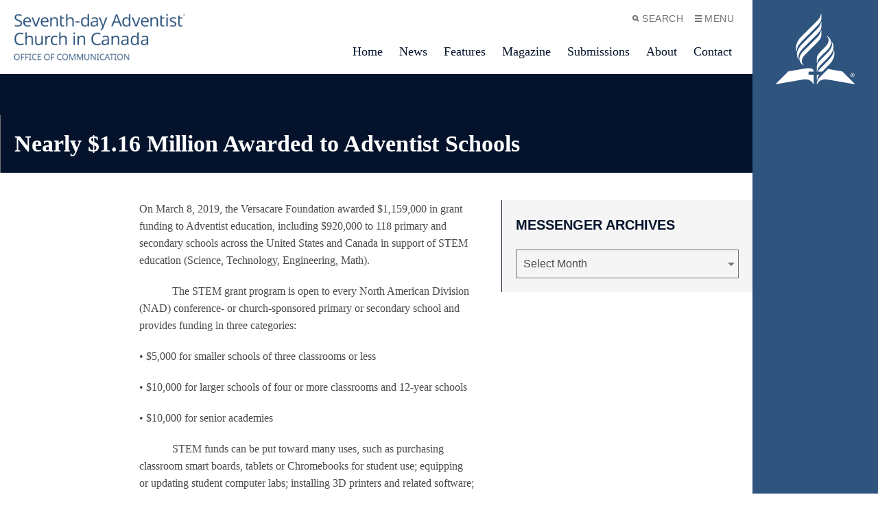

--- FILE ---
content_type: text/html; charset=UTF-8
request_url: https://adventistmessenger.ca/news/nearly-1-16-million-awarded-to-adventist-schools
body_size: 14975
content:
<!doctype html>
<html class="u-theme--denim" lang="en-US" prefix="og: https://ogp.me/ns#">
  <head>
  <meta charset="UTF-8">
  <meta http-equiv="x-ua-compatible" content="ie=edge">
  <meta name="viewport" content="width=device-width, initial-scale=1">
  	<style>img:is([sizes="auto" i], [sizes^="auto," i]) { contain-intrinsic-size: 3000px 1500px }</style>
	
<!-- Search Engine Optimization by Rank Math - https://rankmath.com/ -->
<title>Nearly $1.16 Million Awarded to Adventist Schools - Canadian Adventist Messenger</title>
<meta name="robots" content="follow, index, max-snippet:-1, max-video-preview:-1, max-image-preview:large"/>
<link rel="canonical" href="https://adventistmessenger.ca/news/nearly-1-16-million-awarded-to-adventist-schools" />
<meta property="og:locale" content="en_US" />
<meta property="og:type" content="article" />
<meta property="og:title" content="Nearly $1.16 Million Awarded to Adventist Schools - Canadian Adventist Messenger" />
<meta property="og:description" content="On March 8, 2019, the Versacare Foundation awarded $1,159,000 in grant funding to Adventist education, including $920,000 to 118 primary and secondary schools across the United States and Canada in support of STEM education (Science, Technology, Engineering, Math). &nbsp;&nbsp;&nbsp;&nbsp;&nbsp;&nbsp;&nbsp;&nbsp;&nbsp;&nbsp;&nbsp; The STEM grant program is open to every North American Division (NAD) conference- or church-sponsored primary &hellip; &lt;a href=&quot;https://adventistmessenger.ca/news/nearly-1-16-million-awarded-to-adventist-schools&quot;&gt;Continued&lt;/a&gt;" />
<meta property="og:url" content="https://adventistmessenger.ca/news/nearly-1-16-million-awarded-to-adventist-schools" />
<meta property="og:site_name" content="Canadian Adventist Messenger" />
<meta property="article:section" content="News" />
<meta property="article:published_time" content="2019-05-07T16:30:52-04:00" />
<meta name="twitter:card" content="summary_large_image" />
<meta name="twitter:title" content="Nearly $1.16 Million Awarded to Adventist Schools - Canadian Adventist Messenger" />
<meta name="twitter:description" content="On March 8, 2019, the Versacare Foundation awarded $1,159,000 in grant funding to Adventist education, including $920,000 to 118 primary and secondary schools across the United States and Canada in support of STEM education (Science, Technology, Engineering, Math). &nbsp;&nbsp;&nbsp;&nbsp;&nbsp;&nbsp;&nbsp;&nbsp;&nbsp;&nbsp;&nbsp; The STEM grant program is open to every North American Division (NAD) conference- or church-sponsored primary &hellip; &lt;a href=&quot;https://adventistmessenger.ca/news/nearly-1-16-million-awarded-to-adventist-schools&quot;&gt;Continued&lt;/a&gt;" />
<meta name="twitter:label1" content="Written by" />
<meta name="twitter:data1" content="Messenger Editor" />
<meta name="twitter:label2" content="Time to read" />
<meta name="twitter:data2" content="1 minute" />
<script type="application/ld+json" class="rank-math-schema">{"@context":"https://schema.org","@graph":[{"@type":["Person","Organization"],"@id":"https://adventistmessenger.ca/#person","name":"Canadian Adventist Messenger"},{"@type":"WebSite","@id":"https://adventistmessenger.ca/#website","url":"https://adventistmessenger.ca","name":"Canadian Adventist Messenger","publisher":{"@id":"https://adventistmessenger.ca/#person"},"inLanguage":"en-US"},{"@type":"WebPage","@id":"https://adventistmessenger.ca/news/nearly-1-16-million-awarded-to-adventist-schools#webpage","url":"https://adventistmessenger.ca/news/nearly-1-16-million-awarded-to-adventist-schools","name":"Nearly $1.16 Million Awarded to Adventist Schools - Canadian Adventist Messenger","datePublished":"2019-05-07T16:30:52-04:00","dateModified":"2019-05-07T16:30:52-04:00","isPartOf":{"@id":"https://adventistmessenger.ca/#website"},"inLanguage":"en-US"},{"@type":"Person","@id":"https://adventistmessenger.ca/author/messengereditor","name":"Messenger Editor","url":"https://adventistmessenger.ca/author/messengereditor","image":{"@type":"ImageObject","@id":"https://secure.gravatar.com/avatar/723a9803b677ba2f6a8b5dce69b9ae1b109ba6e22cbee8274aea8f2acba1318c?s=96&amp;d=blank&amp;r=g","url":"https://secure.gravatar.com/avatar/723a9803b677ba2f6a8b5dce69b9ae1b109ba6e22cbee8274aea8f2acba1318c?s=96&amp;d=blank&amp;r=g","caption":"Messenger Editor","inLanguage":"en-US"},"sameAs":["http://adventistmessenger.ca"]},{"@type":"BlogPosting","headline":"Nearly $1.16 Million Awarded to Adventist Schools - Canadian Adventist Messenger","datePublished":"2019-05-07T16:30:52-04:00","dateModified":"2019-05-07T16:30:52-04:00","author":{"@id":"https://adventistmessenger.ca/author/messengereditor","name":"Messenger Editor"},"publisher":{"@id":"https://adventistmessenger.ca/#person"},"description":"On March 8, 2019, the Versacare Foundation awarded $1,159,000 in grant funding to Adventist education, including $920,000 to 118 primary and secondary schools across the United States and Canada in support of STEM education (Science, Technology, Engineering, Math). ","name":"Nearly $1.16 Million Awarded to Adventist Schools - Canadian Adventist Messenger","@id":"https://adventistmessenger.ca/news/nearly-1-16-million-awarded-to-adventist-schools#richSnippet","isPartOf":{"@id":"https://adventistmessenger.ca/news/nearly-1-16-million-awarded-to-adventist-schools#webpage"},"inLanguage":"en-US","mainEntityOfPage":{"@id":"https://adventistmessenger.ca/news/nearly-1-16-million-awarded-to-adventist-schools#webpage"}}]}</script>
<!-- /Rank Math WordPress SEO plugin -->

<link rel='dns-prefetch' href='//stats.wp.com' />
<link rel='dns-prefetch' href='//v0.wordpress.com' />
<script>
window._wpemojiSettings = {"baseUrl":"https:\/\/s.w.org\/images\/core\/emoji\/16.0.1\/72x72\/","ext":".png","svgUrl":"https:\/\/s.w.org\/images\/core\/emoji\/16.0.1\/svg\/","svgExt":".svg","source":{"concatemoji":"https:\/\/adventistmessenger.ca\/wp-includes\/js\/wp-emoji-release.min.js?ver=6.8.3"}};
/*! This file is auto-generated */
!function(s,n){var o,i,e;function c(e){try{var t={supportTests:e,timestamp:(new Date).valueOf()};sessionStorage.setItem(o,JSON.stringify(t))}catch(e){}}function p(e,t,n){e.clearRect(0,0,e.canvas.width,e.canvas.height),e.fillText(t,0,0);var t=new Uint32Array(e.getImageData(0,0,e.canvas.width,e.canvas.height).data),a=(e.clearRect(0,0,e.canvas.width,e.canvas.height),e.fillText(n,0,0),new Uint32Array(e.getImageData(0,0,e.canvas.width,e.canvas.height).data));return t.every(function(e,t){return e===a[t]})}function u(e,t){e.clearRect(0,0,e.canvas.width,e.canvas.height),e.fillText(t,0,0);for(var n=e.getImageData(16,16,1,1),a=0;a<n.data.length;a++)if(0!==n.data[a])return!1;return!0}function f(e,t,n,a){switch(t){case"flag":return n(e,"\ud83c\udff3\ufe0f\u200d\u26a7\ufe0f","\ud83c\udff3\ufe0f\u200b\u26a7\ufe0f")?!1:!n(e,"\ud83c\udde8\ud83c\uddf6","\ud83c\udde8\u200b\ud83c\uddf6")&&!n(e,"\ud83c\udff4\udb40\udc67\udb40\udc62\udb40\udc65\udb40\udc6e\udb40\udc67\udb40\udc7f","\ud83c\udff4\u200b\udb40\udc67\u200b\udb40\udc62\u200b\udb40\udc65\u200b\udb40\udc6e\u200b\udb40\udc67\u200b\udb40\udc7f");case"emoji":return!a(e,"\ud83e\udedf")}return!1}function g(e,t,n,a){var r="undefined"!=typeof WorkerGlobalScope&&self instanceof WorkerGlobalScope?new OffscreenCanvas(300,150):s.createElement("canvas"),o=r.getContext("2d",{willReadFrequently:!0}),i=(o.textBaseline="top",o.font="600 32px Arial",{});return e.forEach(function(e){i[e]=t(o,e,n,a)}),i}function t(e){var t=s.createElement("script");t.src=e,t.defer=!0,s.head.appendChild(t)}"undefined"!=typeof Promise&&(o="wpEmojiSettingsSupports",i=["flag","emoji"],n.supports={everything:!0,everythingExceptFlag:!0},e=new Promise(function(e){s.addEventListener("DOMContentLoaded",e,{once:!0})}),new Promise(function(t){var n=function(){try{var e=JSON.parse(sessionStorage.getItem(o));if("object"==typeof e&&"number"==typeof e.timestamp&&(new Date).valueOf()<e.timestamp+604800&&"object"==typeof e.supportTests)return e.supportTests}catch(e){}return null}();if(!n){if("undefined"!=typeof Worker&&"undefined"!=typeof OffscreenCanvas&&"undefined"!=typeof URL&&URL.createObjectURL&&"undefined"!=typeof Blob)try{var e="postMessage("+g.toString()+"("+[JSON.stringify(i),f.toString(),p.toString(),u.toString()].join(",")+"));",a=new Blob([e],{type:"text/javascript"}),r=new Worker(URL.createObjectURL(a),{name:"wpTestEmojiSupports"});return void(r.onmessage=function(e){c(n=e.data),r.terminate(),t(n)})}catch(e){}c(n=g(i,f,p,u))}t(n)}).then(function(e){for(var t in e)n.supports[t]=e[t],n.supports.everything=n.supports.everything&&n.supports[t],"flag"!==t&&(n.supports.everythingExceptFlag=n.supports.everythingExceptFlag&&n.supports[t]);n.supports.everythingExceptFlag=n.supports.everythingExceptFlag&&!n.supports.flag,n.DOMReady=!1,n.readyCallback=function(){n.DOMReady=!0}}).then(function(){return e}).then(function(){var e;n.supports.everything||(n.readyCallback(),(e=n.source||{}).concatemoji?t(e.concatemoji):e.wpemoji&&e.twemoji&&(t(e.twemoji),t(e.wpemoji)))}))}((window,document),window._wpemojiSettings);
</script>
<style id='wp-emoji-styles-inline-css'>

	img.wp-smiley, img.emoji {
		display: inline !important;
		border: none !important;
		box-shadow: none !important;
		height: 1em !important;
		width: 1em !important;
		margin: 0 0.07em !important;
		vertical-align: -0.1em !important;
		background: none !important;
		padding: 0 !important;
	}
</style>
<link rel='stylesheet' id='wp-block-library-css' href='https://adventistmessenger.ca/wp-includes/css/dist/block-library/style.min.css?ver=6.8.3' media='all' />
<style id='wp-block-library-theme-inline-css'>
.wp-block-audio :where(figcaption){color:#555;font-size:13px;text-align:center}.is-dark-theme .wp-block-audio :where(figcaption){color:#ffffffa6}.wp-block-audio{margin:0 0 1em}.wp-block-code{border:1px solid #ccc;border-radius:4px;font-family:Menlo,Consolas,monaco,monospace;padding:.8em 1em}.wp-block-embed :where(figcaption){color:#555;font-size:13px;text-align:center}.is-dark-theme .wp-block-embed :where(figcaption){color:#ffffffa6}.wp-block-embed{margin:0 0 1em}.blocks-gallery-caption{color:#555;font-size:13px;text-align:center}.is-dark-theme .blocks-gallery-caption{color:#ffffffa6}:root :where(.wp-block-image figcaption){color:#555;font-size:13px;text-align:center}.is-dark-theme :root :where(.wp-block-image figcaption){color:#ffffffa6}.wp-block-image{margin:0 0 1em}.wp-block-pullquote{border-bottom:4px solid;border-top:4px solid;color:currentColor;margin-bottom:1.75em}.wp-block-pullquote cite,.wp-block-pullquote footer,.wp-block-pullquote__citation{color:currentColor;font-size:.8125em;font-style:normal;text-transform:uppercase}.wp-block-quote{border-left:.25em solid;margin:0 0 1.75em;padding-left:1em}.wp-block-quote cite,.wp-block-quote footer{color:currentColor;font-size:.8125em;font-style:normal;position:relative}.wp-block-quote:where(.has-text-align-right){border-left:none;border-right:.25em solid;padding-left:0;padding-right:1em}.wp-block-quote:where(.has-text-align-center){border:none;padding-left:0}.wp-block-quote.is-large,.wp-block-quote.is-style-large,.wp-block-quote:where(.is-style-plain){border:none}.wp-block-search .wp-block-search__label{font-weight:700}.wp-block-search__button{border:1px solid #ccc;padding:.375em .625em}:where(.wp-block-group.has-background){padding:1.25em 2.375em}.wp-block-separator.has-css-opacity{opacity:.4}.wp-block-separator{border:none;border-bottom:2px solid;margin-left:auto;margin-right:auto}.wp-block-separator.has-alpha-channel-opacity{opacity:1}.wp-block-separator:not(.is-style-wide):not(.is-style-dots){width:100px}.wp-block-separator.has-background:not(.is-style-dots){border-bottom:none;height:1px}.wp-block-separator.has-background:not(.is-style-wide):not(.is-style-dots){height:2px}.wp-block-table{margin:0 0 1em}.wp-block-table td,.wp-block-table th{word-break:normal}.wp-block-table :where(figcaption){color:#555;font-size:13px;text-align:center}.is-dark-theme .wp-block-table :where(figcaption){color:#ffffffa6}.wp-block-video :where(figcaption){color:#555;font-size:13px;text-align:center}.is-dark-theme .wp-block-video :where(figcaption){color:#ffffffa6}.wp-block-video{margin:0 0 1em}:root :where(.wp-block-template-part.has-background){margin-bottom:0;margin-top:0;padding:1.25em 2.375em}
</style>
<link rel='stylesheet' id='alps-gb-style-css' href='https://adventistmessenger.ca/wp-content/plugins/alps-gutenberg-blocks/dist/blocks.style.build.css?ver=2.1.12' media='all' />
<link rel='stylesheet' id='guidepost-frontend-css' href='https://adventistmessenger.ca/wp-content/plugins/guidepost/build/guidepost-style.css?ver=32d6cdc2675636dbb932515b0217774e' media='all' />
<link rel='stylesheet' id='mediaelement-css' href='https://adventistmessenger.ca/wp-includes/js/mediaelement/mediaelementplayer-legacy.min.css?ver=4.2.17' media='all' />
<link rel='stylesheet' id='wp-mediaelement-css' href='https://adventistmessenger.ca/wp-includes/js/mediaelement/wp-mediaelement.min.css?ver=6.8.3' media='all' />
<style id='jetpack-sharing-buttons-style-inline-css'>
.jetpack-sharing-buttons__services-list{display:flex;flex-direction:row;flex-wrap:wrap;gap:0;list-style-type:none;margin:5px;padding:0}.jetpack-sharing-buttons__services-list.has-small-icon-size{font-size:12px}.jetpack-sharing-buttons__services-list.has-normal-icon-size{font-size:16px}.jetpack-sharing-buttons__services-list.has-large-icon-size{font-size:24px}.jetpack-sharing-buttons__services-list.has-huge-icon-size{font-size:36px}@media print{.jetpack-sharing-buttons__services-list{display:none!important}}.editor-styles-wrapper .wp-block-jetpack-sharing-buttons{gap:0;padding-inline-start:0}ul.jetpack-sharing-buttons__services-list.has-background{padding:1.25em 2.375em}
</style>
<link rel='stylesheet' id='alps_builder-css' href='https://adventistmessenger.ca/wp-content/themes/alps-wordpress-v3/app/local/alps/css/wp-editor.css?ver=1.0' media='all' />
<style id='global-styles-inline-css'>
:root{--wp--preset--aspect-ratio--square: 1;--wp--preset--aspect-ratio--4-3: 4/3;--wp--preset--aspect-ratio--3-4: 3/4;--wp--preset--aspect-ratio--3-2: 3/2;--wp--preset--aspect-ratio--2-3: 2/3;--wp--preset--aspect-ratio--16-9: 16/9;--wp--preset--aspect-ratio--9-16: 9/16;--wp--preset--color--black: #000000;--wp--preset--color--cyan-bluish-gray: #abb8c3;--wp--preset--color--white: #ffffff;--wp--preset--color--pale-pink: #f78da7;--wp--preset--color--vivid-red: #cf2e2e;--wp--preset--color--luminous-vivid-orange: #ff6900;--wp--preset--color--luminous-vivid-amber: #fcb900;--wp--preset--color--light-green-cyan: #7bdcb5;--wp--preset--color--vivid-green-cyan: #00d084;--wp--preset--color--pale-cyan-blue: #8ed1fc;--wp--preset--color--vivid-cyan-blue: #0693e3;--wp--preset--color--vivid-purple: #9b51e0;--wp--preset--color--darker: #04132b;--wp--preset--color--dark: #04132b;--wp--preset--color--primary: #2f557f;--wp--preset--color--light: #2e6de7;--wp--preset--color--lighter: #84adfc;--wp--preset--color--dark-gray: #7e7f80;--wp--preset--color--gray: #bdbebf;--wp--preset--color--light-gray: #f2f4f5;--wp--preset--gradient--vivid-cyan-blue-to-vivid-purple: linear-gradient(135deg,rgba(6,147,227,1) 0%,rgb(155,81,224) 100%);--wp--preset--gradient--light-green-cyan-to-vivid-green-cyan: linear-gradient(135deg,rgb(122,220,180) 0%,rgb(0,208,130) 100%);--wp--preset--gradient--luminous-vivid-amber-to-luminous-vivid-orange: linear-gradient(135deg,rgba(252,185,0,1) 0%,rgba(255,105,0,1) 100%);--wp--preset--gradient--luminous-vivid-orange-to-vivid-red: linear-gradient(135deg,rgba(255,105,0,1) 0%,rgb(207,46,46) 100%);--wp--preset--gradient--very-light-gray-to-cyan-bluish-gray: linear-gradient(135deg,rgb(238,238,238) 0%,rgb(169,184,195) 100%);--wp--preset--gradient--cool-to-warm-spectrum: linear-gradient(135deg,rgb(74,234,220) 0%,rgb(151,120,209) 20%,rgb(207,42,186) 40%,rgb(238,44,130) 60%,rgb(251,105,98) 80%,rgb(254,248,76) 100%);--wp--preset--gradient--blush-light-purple: linear-gradient(135deg,rgb(255,206,236) 0%,rgb(152,150,240) 100%);--wp--preset--gradient--blush-bordeaux: linear-gradient(135deg,rgb(254,205,165) 0%,rgb(254,45,45) 50%,rgb(107,0,62) 100%);--wp--preset--gradient--luminous-dusk: linear-gradient(135deg,rgb(255,203,112) 0%,rgb(199,81,192) 50%,rgb(65,88,208) 100%);--wp--preset--gradient--pale-ocean: linear-gradient(135deg,rgb(255,245,203) 0%,rgb(182,227,212) 50%,rgb(51,167,181) 100%);--wp--preset--gradient--electric-grass: linear-gradient(135deg,rgb(202,248,128) 0%,rgb(113,206,126) 100%);--wp--preset--gradient--midnight: linear-gradient(135deg,rgb(2,3,129) 0%,rgb(40,116,252) 100%);--wp--preset--font-size--small: 13px;--wp--preset--font-size--medium: 20px;--wp--preset--font-size--large: 36px;--wp--preset--font-size--x-large: 42px;--wp--preset--spacing--20: 0.44rem;--wp--preset--spacing--30: 0.67rem;--wp--preset--spacing--40: 1rem;--wp--preset--spacing--50: 1.5rem;--wp--preset--spacing--60: 2.25rem;--wp--preset--spacing--70: 3.38rem;--wp--preset--spacing--80: 5.06rem;--wp--preset--shadow--natural: 6px 6px 9px rgba(0, 0, 0, 0.2);--wp--preset--shadow--deep: 12px 12px 50px rgba(0, 0, 0, 0.4);--wp--preset--shadow--sharp: 6px 6px 0px rgba(0, 0, 0, 0.2);--wp--preset--shadow--outlined: 6px 6px 0px -3px rgba(255, 255, 255, 1), 6px 6px rgba(0, 0, 0, 1);--wp--preset--shadow--crisp: 6px 6px 0px rgba(0, 0, 0, 1);}:where(body) { margin: 0; }.wp-site-blocks > .alignleft { float: left; margin-right: 2em; }.wp-site-blocks > .alignright { float: right; margin-left: 2em; }.wp-site-blocks > .aligncenter { justify-content: center; margin-left: auto; margin-right: auto; }:where(.is-layout-flex){gap: 0.5em;}:where(.is-layout-grid){gap: 0.5em;}.is-layout-flow > .alignleft{float: left;margin-inline-start: 0;margin-inline-end: 2em;}.is-layout-flow > .alignright{float: right;margin-inline-start: 2em;margin-inline-end: 0;}.is-layout-flow > .aligncenter{margin-left: auto !important;margin-right: auto !important;}.is-layout-constrained > .alignleft{float: left;margin-inline-start: 0;margin-inline-end: 2em;}.is-layout-constrained > .alignright{float: right;margin-inline-start: 2em;margin-inline-end: 0;}.is-layout-constrained > .aligncenter{margin-left: auto !important;margin-right: auto !important;}.is-layout-constrained > :where(:not(.alignleft):not(.alignright):not(.alignfull)){margin-left: auto !important;margin-right: auto !important;}body .is-layout-flex{display: flex;}.is-layout-flex{flex-wrap: wrap;align-items: center;}.is-layout-flex > :is(*, div){margin: 0;}body .is-layout-grid{display: grid;}.is-layout-grid > :is(*, div){margin: 0;}body{padding-top: 0px;padding-right: 0px;padding-bottom: 0px;padding-left: 0px;}a:where(:not(.wp-element-button)){text-decoration: underline;}:root :where(.wp-element-button, .wp-block-button__link){background-color: #32373c;border-width: 0;color: #fff;font-family: inherit;font-size: inherit;line-height: inherit;padding: calc(0.667em + 2px) calc(1.333em + 2px);text-decoration: none;}.has-black-color{color: var(--wp--preset--color--black) !important;}.has-cyan-bluish-gray-color{color: var(--wp--preset--color--cyan-bluish-gray) !important;}.has-white-color{color: var(--wp--preset--color--white) !important;}.has-pale-pink-color{color: var(--wp--preset--color--pale-pink) !important;}.has-vivid-red-color{color: var(--wp--preset--color--vivid-red) !important;}.has-luminous-vivid-orange-color{color: var(--wp--preset--color--luminous-vivid-orange) !important;}.has-luminous-vivid-amber-color{color: var(--wp--preset--color--luminous-vivid-amber) !important;}.has-light-green-cyan-color{color: var(--wp--preset--color--light-green-cyan) !important;}.has-vivid-green-cyan-color{color: var(--wp--preset--color--vivid-green-cyan) !important;}.has-pale-cyan-blue-color{color: var(--wp--preset--color--pale-cyan-blue) !important;}.has-vivid-cyan-blue-color{color: var(--wp--preset--color--vivid-cyan-blue) !important;}.has-vivid-purple-color{color: var(--wp--preset--color--vivid-purple) !important;}.has-darker-color{color: var(--wp--preset--color--darker) !important;}.has-dark-color{color: var(--wp--preset--color--dark) !important;}.has-primary-color{color: var(--wp--preset--color--primary) !important;}.has-light-color{color: var(--wp--preset--color--light) !important;}.has-lighter-color{color: var(--wp--preset--color--lighter) !important;}.has-dark-gray-color{color: var(--wp--preset--color--dark-gray) !important;}.has-gray-color{color: var(--wp--preset--color--gray) !important;}.has-light-gray-color{color: var(--wp--preset--color--light-gray) !important;}.has-black-background-color{background-color: var(--wp--preset--color--black) !important;}.has-cyan-bluish-gray-background-color{background-color: var(--wp--preset--color--cyan-bluish-gray) !important;}.has-white-background-color{background-color: var(--wp--preset--color--white) !important;}.has-pale-pink-background-color{background-color: var(--wp--preset--color--pale-pink) !important;}.has-vivid-red-background-color{background-color: var(--wp--preset--color--vivid-red) !important;}.has-luminous-vivid-orange-background-color{background-color: var(--wp--preset--color--luminous-vivid-orange) !important;}.has-luminous-vivid-amber-background-color{background-color: var(--wp--preset--color--luminous-vivid-amber) !important;}.has-light-green-cyan-background-color{background-color: var(--wp--preset--color--light-green-cyan) !important;}.has-vivid-green-cyan-background-color{background-color: var(--wp--preset--color--vivid-green-cyan) !important;}.has-pale-cyan-blue-background-color{background-color: var(--wp--preset--color--pale-cyan-blue) !important;}.has-vivid-cyan-blue-background-color{background-color: var(--wp--preset--color--vivid-cyan-blue) !important;}.has-vivid-purple-background-color{background-color: var(--wp--preset--color--vivid-purple) !important;}.has-darker-background-color{background-color: var(--wp--preset--color--darker) !important;}.has-dark-background-color{background-color: var(--wp--preset--color--dark) !important;}.has-primary-background-color{background-color: var(--wp--preset--color--primary) !important;}.has-light-background-color{background-color: var(--wp--preset--color--light) !important;}.has-lighter-background-color{background-color: var(--wp--preset--color--lighter) !important;}.has-dark-gray-background-color{background-color: var(--wp--preset--color--dark-gray) !important;}.has-gray-background-color{background-color: var(--wp--preset--color--gray) !important;}.has-light-gray-background-color{background-color: var(--wp--preset--color--light-gray) !important;}.has-black-border-color{border-color: var(--wp--preset--color--black) !important;}.has-cyan-bluish-gray-border-color{border-color: var(--wp--preset--color--cyan-bluish-gray) !important;}.has-white-border-color{border-color: var(--wp--preset--color--white) !important;}.has-pale-pink-border-color{border-color: var(--wp--preset--color--pale-pink) !important;}.has-vivid-red-border-color{border-color: var(--wp--preset--color--vivid-red) !important;}.has-luminous-vivid-orange-border-color{border-color: var(--wp--preset--color--luminous-vivid-orange) !important;}.has-luminous-vivid-amber-border-color{border-color: var(--wp--preset--color--luminous-vivid-amber) !important;}.has-light-green-cyan-border-color{border-color: var(--wp--preset--color--light-green-cyan) !important;}.has-vivid-green-cyan-border-color{border-color: var(--wp--preset--color--vivid-green-cyan) !important;}.has-pale-cyan-blue-border-color{border-color: var(--wp--preset--color--pale-cyan-blue) !important;}.has-vivid-cyan-blue-border-color{border-color: var(--wp--preset--color--vivid-cyan-blue) !important;}.has-vivid-purple-border-color{border-color: var(--wp--preset--color--vivid-purple) !important;}.has-darker-border-color{border-color: var(--wp--preset--color--darker) !important;}.has-dark-border-color{border-color: var(--wp--preset--color--dark) !important;}.has-primary-border-color{border-color: var(--wp--preset--color--primary) !important;}.has-light-border-color{border-color: var(--wp--preset--color--light) !important;}.has-lighter-border-color{border-color: var(--wp--preset--color--lighter) !important;}.has-dark-gray-border-color{border-color: var(--wp--preset--color--dark-gray) !important;}.has-gray-border-color{border-color: var(--wp--preset--color--gray) !important;}.has-light-gray-border-color{border-color: var(--wp--preset--color--light-gray) !important;}.has-vivid-cyan-blue-to-vivid-purple-gradient-background{background: var(--wp--preset--gradient--vivid-cyan-blue-to-vivid-purple) !important;}.has-light-green-cyan-to-vivid-green-cyan-gradient-background{background: var(--wp--preset--gradient--light-green-cyan-to-vivid-green-cyan) !important;}.has-luminous-vivid-amber-to-luminous-vivid-orange-gradient-background{background: var(--wp--preset--gradient--luminous-vivid-amber-to-luminous-vivid-orange) !important;}.has-luminous-vivid-orange-to-vivid-red-gradient-background{background: var(--wp--preset--gradient--luminous-vivid-orange-to-vivid-red) !important;}.has-very-light-gray-to-cyan-bluish-gray-gradient-background{background: var(--wp--preset--gradient--very-light-gray-to-cyan-bluish-gray) !important;}.has-cool-to-warm-spectrum-gradient-background{background: var(--wp--preset--gradient--cool-to-warm-spectrum) !important;}.has-blush-light-purple-gradient-background{background: var(--wp--preset--gradient--blush-light-purple) !important;}.has-blush-bordeaux-gradient-background{background: var(--wp--preset--gradient--blush-bordeaux) !important;}.has-luminous-dusk-gradient-background{background: var(--wp--preset--gradient--luminous-dusk) !important;}.has-pale-ocean-gradient-background{background: var(--wp--preset--gradient--pale-ocean) !important;}.has-electric-grass-gradient-background{background: var(--wp--preset--gradient--electric-grass) !important;}.has-midnight-gradient-background{background: var(--wp--preset--gradient--midnight) !important;}.has-small-font-size{font-size: var(--wp--preset--font-size--small) !important;}.has-medium-font-size{font-size: var(--wp--preset--font-size--medium) !important;}.has-large-font-size{font-size: var(--wp--preset--font-size--large) !important;}.has-x-large-font-size{font-size: var(--wp--preset--font-size--x-large) !important;}
:where(.wp-block-post-template.is-layout-flex){gap: 1.25em;}:where(.wp-block-post-template.is-layout-grid){gap: 1.25em;}
:where(.wp-block-columns.is-layout-flex){gap: 2em;}:where(.wp-block-columns.is-layout-grid){gap: 2em;}
:root :where(.wp-block-pullquote){font-size: 1.5em;line-height: 1.6;}
</style>
<link rel='stylesheet' id='contact-form-7-css' href='https://adventistmessenger.ca/wp-content/plugins/contact-form-7/includes/css/styles.css?ver=6.0.6' media='all' />
<link rel='stylesheet' id='adventistmessenger_style-css' href='https://adventistmessenger.ca/wp-content/plugins/sdacc_functions_msngr/inc/adventistmessenger.ca.css?ver=6.8.3' media='all' />
<link rel='stylesheet' id='spacexchimp_p005-bootstrap-tooltip-css-css' href='https://adventistmessenger.ca/wp-content/plugins/social-media-buttons-toolbar/inc/lib/bootstrap-tooltip/bootstrap-tooltip.css?ver=5.0' media='all' />
<link rel='stylesheet' id='spacexchimp_p005-frontend-css-css' href='https://adventistmessenger.ca/wp-content/plugins/social-media-buttons-toolbar/inc/css/frontend.css?ver=5.0' media='all' />
<style id='spacexchimp_p005-frontend-css-inline-css'>

                    .sxc-follow-buttons {
                        text-align: center !important;
                    }
                    .sxc-follow-buttons .sxc-follow-button,
                    .sxc-follow-buttons .sxc-follow-button a,
                    .sxc-follow-buttons .sxc-follow-button a img {
                        width: 48px !important;
                        height: 48px !important;
                    }
                    .sxc-follow-buttons .sxc-follow-button {
                        margin: 5px !important;
                    }
                  
</style>
<link rel='stylesheet' id='super-rss-reader-css' href='https://adventistmessenger.ca/wp-content/plugins/super-rss-reader/public/css/style.min.css?ver=5.3' media='all' />
<link rel='stylesheet' id='app/0-css' href='https://adventistmessenger.ca/wp-content/themes/alps-wordpress-v3/public/css/app.9d7019.css' media='all' />
<script src="https://adventistmessenger.ca/wp-includes/js/jquery/jquery.min.js?ver=3.7.1" id="jquery-core-js"></script>
<script src="https://adventistmessenger.ca/wp-includes/js/jquery/jquery-migrate.min.js?ver=3.4.1" id="jquery-migrate-js"></script>
<script src="https://adventistmessenger.ca/wp-content/plugins/social-media-buttons-toolbar/inc/lib/bootstrap-tooltip/bootstrap-tooltip.js?ver=5.0" id="spacexchimp_p005-bootstrap-tooltip-js-js"></script>
<script src="https://adventistmessenger.ca/wp-content/plugins/super-rss-reader/public/js/jquery.easy-ticker.min.js?ver=5.3" id="jquery-easy-ticker-js"></script>
<script src="https://adventistmessenger.ca/wp-content/plugins/super-rss-reader/public/js/script.min.js?ver=5.3" id="super-rss-reader-js"></script>
<link rel="https://api.w.org/" href="https://adventistmessenger.ca/wp-json/" /><link rel="alternate" title="JSON" type="application/json" href="https://adventistmessenger.ca/wp-json/wp/v2/posts/2443" /><link rel="EditURI" type="application/rsd+xml" title="RSD" href="https://adventistmessenger.ca/xmlrpc.php?rsd" />

<link rel='shortlink' href='https://adventistmessenger.ca/?p=2443' />
<link rel="alternate" title="oEmbed (JSON)" type="application/json+oembed" href="https://adventistmessenger.ca/wp-json/oembed/1.0/embed?url=https%3A%2F%2Fadventistmessenger.ca%2Fnews%2Fnearly-1-16-million-awarded-to-adventist-schools" />
<link rel="alternate" title="oEmbed (XML)" type="text/xml+oembed" href="https://adventistmessenger.ca/wp-json/oembed/1.0/embed?url=https%3A%2F%2Fadventistmessenger.ca%2Fnews%2Fnearly-1-16-million-awarded-to-adventist-schools&#038;format=xml" />
	<style>img#wpstats{display:none}</style>
		<style>
	span.oe_textdirection { unicode-bidi: bidi-override; direction: rtl; }
	span.oe_displaynone { display: none; }
</style>
<style id="uagb-style-conditional-extension">@media (min-width: 1025px){body .uag-hide-desktop.uagb-google-map__wrap,body .uag-hide-desktop{display:none !important}}@media (min-width: 768px) and (max-width: 1024px){body .uag-hide-tab.uagb-google-map__wrap,body .uag-hide-tab{display:none !important}}@media (max-width: 767px){body .uag-hide-mob.uagb-google-map__wrap,body .uag-hide-mob{display:none !important}}</style><style id="uagb-style-frontend-2443">.uag-blocks-common-selector{z-index:var(--z-index-desktop) !important}@media (max-width: 976px){.uag-blocks-common-selector{z-index:var(--z-index-tablet) !important}}@media (max-width: 767px){.uag-blocks-common-selector{z-index:var(--z-index-mobile) !important}}
</style>
  
  <link rel="shortcut icon" href="https://adventistmessenger.ca/wp-content/themes/alps-wordpress-v3/assets/images/favicon--denim.png">
  <link rel="application/font-sfnt" href="https://adventistmessenger.ca/wp-content/themes/alps-wordpress-v3/assets/fonts/noto-sans/NotoSans-Italic.ttf">
  <link rel="application/font-sfnt" href="https://adventistmessenger.ca/wp-content/themes/alps-wordpress-v3/assets/fonts/noto-sans/NotoSans-Regular.ttf">
  <link rel="application/font-sfnt" href="https://adventistmessenger.ca/wp-content/themes/alps-wordpress-v3/assets/fonts/noto-sans/NotoSans-Bold.ttf">
  <link rel="application/font-sfnt" href="https://adventistmessenger.ca/wp-content/themes/alps-wordpress-v3/assets/fonts/noto-sans/NotoSans-BoldItalic.ttf">
  <link rel="application/font-sfnt" href="https://adventistmessenger.ca/wp-content/themes/alps-wordpress-v3/assets/fonts/noto-serif/NotoSerif-Italic.ttf">
  <link rel="application/font-sfnt" href="https://adventistmessenger.ca/wp-content/themes/alps-wordpress-v3/assets/fonts/noto-serif/NotoSerif-Regular.ttf">
  <link rel="application/font-sfnt" href="https://adventistmessenger.ca/wp-content/themes/alps-wordpress-v3/assets/fonts/noto-serif/NotoSerif-BoldItalic.ttf">
  <link rel="application/font-sfnt" href="https://adventistmessenger.ca/wp-content/themes/alps-wordpress-v3/assets/fonts/noto-serif/NotoSerif-Italic.ttf">
  <link rel="stylesheet" type="text/css" href="https://adventistmessenger.ca/wp-content/themes/alps-wordpress-v3/app/local/alps/css/main-denim.css" media="all">
  <script src="https://adventistmessenger.ca/wp-content/themes/alps-wordpress-v3/app/local/alps/js/head-script.min.js" type="text/javascript" async></script>
</head>
  <body class="wp-singular post-template-default single single-post postid-2443 single-format-standard wp-embed-responsive wp-theme-alps-wordpress-v3 body has-sidebar has-sidebar--pages has-sidebar has-sidebar--posts nearly-1-16-million-awarded-to-adventist-schools">
    <div class="l-wrap">
      <div class="l-wrap__content l-content" role="document">
                <header class="c-header" role="banner" id="header">
  <div class="c-header--inner">
    <div class="c-header__nav-secondary">
      <nav class="c-secondary-nav" role="navigation">
  <ul class="c-secondary-nav__list">
                                              <li class="c-secondary-nav__list-item c-secondary-nav__list-item__toggle js-toggle-menu js-toggle-search is-priority">
      <a href="#" class="c-secondary-nav__link u-font--secondary-nav u-color--gray u-theme--link-hover--base">
        <span class="u-icon u-icon--xs u-path-fill--gray"><svg xmlns="http://www.w3.org/2000/svg" viewBox="0 0 10 10"><title>Search</title><path d="M9.91,8.5,7.43,6A4,4,0,1,0,4,8a4,4,0,0,0,2-.57L8.5,9.91ZM2,4A2,2,0,1,1,4,6,2,2,0,0,1,2,4Z" fill="#777"/></svg>
</span>Search
      </a>
    </li>
    <li class="c-secondary-nav__list-item c-secondary-nav__list-item__toggle js-toggle-menu is-priority">
      <a href="#" class="c-secondary-nav__link u-font--secondary-nav u-color--gray u-theme--link-hover--base">
        <span class="u-icon u-icon--xs u-path-fill--gray"><svg xmlns="http://www.w3.org/2000/svg" viewBox="0 0 10 10"><title>Menu</title><path d="M0,0H10V2H0ZM0,10H10V8H0ZM0,6H10V4H0Z" fill="#9b9b9b"/></svg>
</span>Menu
      </a>
    </li>
  </ul> <!-- /.c-secondary-nav__list -->
</nav> <!-- /.c-secondary-nav -->
    </div>
    <div class="c-header__logo c-logo">
      <a href="https://adventistmessenger.ca" class="c-logo__link">
                  <img class="style-svg" src="https://adventistmessenger.ca/wp-content/uploads/2024/04/SDACC-Comm-logo-text-denim.png" alt="">
              </a>
    </div> <!-- /.c-header__logo -->
    <div class="c-header__nav-primary">
      <nav class="c-primary-nav c-priority-nav" role="navigation">
    <ul class="c-primary-nav__list c-priority-nav__list">
                            <li class="c-primary-nav__list-item">
          <a href="https://adventistmessenger.ca/" class="c-primary-nav__link u-font--primary-nav u-color--gray--dark u-theme--link-hover--base u-theme--border-color--base ">Home</a>
                  </li>
                      <li class="c-primary-nav__list-item">
          <a href="https://adventistmessenger.ca/category/news" class="c-primary-nav__link u-font--primary-nav u-color--gray--dark u-theme--link-hover--base u-theme--border-color--base ">News</a>
                  </li>
                      <li class="c-primary-nav__list-item">
          <a href="https://adventistmessenger.ca/category/features" class="c-primary-nav__link u-font--primary-nav u-color--gray--dark u-theme--link-hover--base u-theme--border-color--base ">Features</a>
                  </li>
                      <li class="c-primary-nav__list-item">
          <a href="https://adventistmessenger.ca/magazine" class="c-primary-nav__link u-font--primary-nav u-color--gray--dark u-theme--link-hover--base u-theme--border-color--base ">Magazine</a>
                  </li>
                      <li class="c-primary-nav__list-item">
          <a href="https://adventistmessenger.ca/submissions" class="c-primary-nav__link u-font--primary-nav u-color--gray--dark u-theme--link-hover--base u-theme--border-color--base ">Submissions</a>
                  </li>
                      <li class="c-primary-nav__list-item">
          <a href="https://adventistmessenger.ca/about" class="c-primary-nav__link u-font--primary-nav u-color--gray--dark u-theme--link-hover--base u-theme--border-color--base ">About</a>
                  </li>
                      <li class="c-primary-nav__list-item">
          <a href="https://adventistmessenger.ca/contact" class="c-primary-nav__link u-font--primary-nav u-color--gray--dark u-theme--link-hover--base u-theme--border-color--base ">Contact</a>
                  </li>
          </ul>
  </nav> <!-- /.c-primary-nav -->
    </div>
  </div> <!-- /.c-header--inner -->
  </header> <!-- .c-header -->
<div class="c-drawer l-grid l-grid--7-col">
  <div class="c-drawer__toggle js-toggle-parent u-theme--background-color-trans--darker">
    <div class="u-icon o-icon__close">
      <span></span>
      <span></span>
    </div>
  </div> <!-- .c-drawer__toggle -->
  <div class="l-grid-wrap--6-of-7 l-grid-item--s--6-col c-drawer__container u-spacing u-theme--background-color--darker">
    <div class="c-drawer__search">
      <div class="c-search-drawer u-theme--dark u-theme--background-color--darker">
  <div class="c-search-drawer__filter c-filter c-filter-is-active">
    <form action="https://adventistmessenger.ca/" role="search" method="get" class="search-form c-filter__search">
      <fieldset>
        <input type="search" value="" name="s" placeholder="Search..." class="search-form__input u-font--secondary--s u-theme--color--darker can-be--white" required />
        <button class="search-form__submit is-vishidden">
          <span class="is-vishidden">Submit</span>
        </button> <!-- /.search-form__submit -->
      </fieldset>
    </form> <!-- /.search-form -->
  </div>
</div>
    </div> <!-- .c-drawer__search -->
    <div class="c-drawer__nav">
      <div class="c-drawer__nav-primary">
        <nav class="c-primary-nav c-priority-nav" role="navigation">
    <ul class="c-primary-nav__list c-priority-nav__list">
                            <li class="c-primary-nav__list-item">
          <a href="https://adventistmessenger.ca/" class="c-primary-nav__link u-font--primary-nav u-color--gray--dark u-theme--link-hover--base u-theme--border-color--base ">Home</a>
                  </li>
                      <li class="c-primary-nav__list-item">
          <a href="https://adventistmessenger.ca/category/news" class="c-primary-nav__link u-font--primary-nav u-color--gray--dark u-theme--link-hover--base u-theme--border-color--base ">News</a>
                  </li>
                      <li class="c-primary-nav__list-item">
          <a href="https://adventistmessenger.ca/category/features" class="c-primary-nav__link u-font--primary-nav u-color--gray--dark u-theme--link-hover--base u-theme--border-color--base ">Features</a>
                  </li>
                      <li class="c-primary-nav__list-item">
          <a href="https://adventistmessenger.ca/magazine" class="c-primary-nav__link u-font--primary-nav u-color--gray--dark u-theme--link-hover--base u-theme--border-color--base ">Magazine</a>
                  </li>
                      <li class="c-primary-nav__list-item">
          <a href="https://adventistmessenger.ca/submissions" class="c-primary-nav__link u-font--primary-nav u-color--gray--dark u-theme--link-hover--base u-theme--border-color--base ">Submissions</a>
                  </li>
                      <li class="c-primary-nav__list-item">
          <a href="https://adventistmessenger.ca/about" class="c-primary-nav__link u-font--primary-nav u-color--gray--dark u-theme--link-hover--base u-theme--border-color--base ">About</a>
                  </li>
                      <li class="c-primary-nav__list-item">
          <a href="https://adventistmessenger.ca/contact" class="c-primary-nav__link u-font--primary-nav u-color--gray--dark u-theme--link-hover--base u-theme--border-color--base ">Contact</a>
                  </li>
          </ul>
  </nav> <!-- /.c-primary-nav -->
      </div>
      <div class="c-drawer__nav-secondary">
        <nav class="c-secondary-nav" role="navigation">
  <ul class="c-secondary-nav__list">
                                              <li class="c-secondary-nav__list-item c-secondary-nav__list-item__toggle js-toggle-menu js-toggle-search is-priority">
      <a href="#" class="c-secondary-nav__link u-font--secondary-nav u-color--gray u-theme--link-hover--base">
        <span class="u-icon u-icon--xs u-path-fill--gray"><svg xmlns="http://www.w3.org/2000/svg" viewBox="0 0 10 10"><title>Search</title><path d="M9.91,8.5,7.43,6A4,4,0,1,0,4,8a4,4,0,0,0,2-.57L8.5,9.91ZM2,4A2,2,0,1,1,4,6,2,2,0,0,1,2,4Z" fill="#777"/></svg>
</span>Search
      </a>
    </li>
    <li class="c-secondary-nav__list-item c-secondary-nav__list-item__toggle js-toggle-menu is-priority">
      <a href="#" class="c-secondary-nav__link u-font--secondary-nav u-color--gray u-theme--link-hover--base">
        <span class="u-icon u-icon--xs u-path-fill--gray"><svg xmlns="http://www.w3.org/2000/svg" viewBox="0 0 10 10"><title>Menu</title><path d="M0,0H10V2H0ZM0,10H10V8H0ZM0,6H10V4H0Z" fill="#9b9b9b"/></svg>
</span>Menu
      </a>
    </li>
  </ul> <!-- /.c-secondary-nav__list -->
</nav> <!-- /.c-secondary-nav -->
      </div>
    </div> <!-- .c-drawer__nav -->
    <div class="c-drawer__logo">
      <a href="/">
        <span class="u-icon u-icon--l u-path-fill--white">
          <svg xmlns="http://www.w3.org/2000/svg" viewBox="0 0 253.71 227.63"><title>Seventh-day Adventist logo mark</title><path d="M67.68,120.38c-.1-9.91,2.8-18.41,20.8-36.41l39-39c10.4-10.4,19.1-19.29,19.1-29V.67c0-.89-1.1-.89-1.2,0-2.6,12.4-7.5,17.3-17.8,27.61L82.28,73.47c-17.1,17-19.5,35.1-15.8,46.91C66.78,121.38,67.68,121.47,67.68,120.38Zm64.2,38.9c0,.89,1,.89,1.2,0,2.6-12.5,7.6-17.4,17.8-27.61L166,116.78c19.8-19.9,10.7-39-.9-44.31-1-.5-1.4.31-.6,1,9.3,8,6.5,21.5-5.2,33.2L151,115c-10.4,10.31-19.1,19.2-19.1,29Zm81.8,26.6L168,178.17l-17.1,17.11c-10.4,10.39-19,19.3-19,29V227c0,.7.9.9,1.2.11,3.2-8.7,13.9-18.11,33.5-14.8,0,0,85.4,14.8,86.1,14.8a.9.9,0,0,0,1-.61.79.79,0,0,0-.2-.8c-.3-.39-39.8-39.8-39.8-39.8Zm-107.5,1h15a.66.66,0,0,0,.6-.6c0-7.9-6-13.31-30-9.2L40,186S.58,225.37.28,225.78a.79.79,0,0,0-.1,1.1.81.81,0,0,0,.8.2c.7-.11,86.1-14.8,86.1-14.8,19.6-3.31,30.3,6,33.5,14.8.3.8,1.2.7,1.2-.11v-29.5a.66.66,0,0,0-.6-.6l-15,.1a.64.64,0,0,1-.6-.6v-8.9a.65.65,0,0,1,.6-.6Zm26.8,25.9a36.3,36.3,0,0,1,6.9-15.81h-7.5a.65.65,0,0,0-.6.61v15.2c0,.89,1.1.89,1.2,0Zm13.6-158.6c0-.91-1.1-.91-1.2,0-2.6,12.39-7.5,17.29-17.8,27.6l-39.8,39.69c-19.8,19.81-10.7,39,.9,44.31,1,.5,1.4-.4.6-1-9.3-8-6.5-21.61,5.2-33.2l33-33c10.4-10.4,19.1-19.3,19.1-29Zm-19.1,17.49c10.4-10.3,19-19.2,19.1-29V27.27c0-.9-1.1-.9-1.2,0-2.6,12.4-7.5,17.4-17.8,27.7L86.68,95.78c-19.8,19.8-23.3,39-13.2,51.4.7.8,1.4.3,1-.7-6.7-15.1,9.3-31.1,16.9-38.7Zm37.6,82.5-14.3,14.2c-6.5,6.5-12.3,12.4-15.8,18.4h14.1l1.7-1.7,20.5-20.5c17.1-16.9,19.5-35,15.8-46.8-.3-1-1.2-1.1-1.2,0,.1,9.9-2.8,18.4-20.8,36.4Zm-2.8-24-11.4,11.5c-10.4,10.4-19.1,19.4-19.1,29.11v15.3c0,.89,1.1.89,1.2,0,2.6-12.4,7.5-17.4,17.8-27.7L167,142.17c19.8-19.8,23.3-39,13.2-51.4-.7-.8-1.4-.3-1,.7C185.88,106.57,169.88,122.57,162.28,130.17Zm83.5,68.2h1.1l1.7,3h1.5l-2-3.3a2,2,0,0,0,1.3-2c0-1.5-.8-2.2-2.7-2.2h-2.2v7.5h1.3v-3Zm0-3.5h.8c1,0,1.4.3,1.4,1.2,0,.7-.5,1.2-1.4,1.2h-.9v-2.4Zm1,9a6.3,6.3,0,1,0-6.3-6.3,6.08,6.08,0,0,0,5.87,6.3Zm0-11.7a5.4,5.4,0,1,1,0,10.8,5.31,5.31,0,0,1-5.4-5.23h0v-.16a5.24,5.24,0,0,1,5.11-5.39h.29Z"/></svg>
        </span>
      </a>
    </div> <!-- .c-drawer__logo -->
    <div class="c-drawer__about">
      <div class="c-drawer__about-left u-spacing">
                  <p>adventistmessenger.ca is a website of the Seventh-day Adventist Church in Canada</p>
                          <p>Seventh-day Adventists are devoted to helping people understand the Bible to find freedom, healing, and hope in Jesus.</p>
              </div>
              <div class="c-drawer__about-right u-spacing--half">
                    <div class="u-font--secondary--s u-text-transform--upper"><strong>Learn More:</strong></div>
          <p class="u-spacing--half">
                                        <a href="https://www.adventist.ca" class="u-link--white ">Seventh-day Adventist Church in Canada</a>
                                        <a href="https://adra.ca" class="u-link--white ">ADRA, Canada</a>
                                        <a href="https://www.burmanu.ca/" class="u-link--white ">Burman University</a>
                                        <a href="https://www.hopetv.ca/" class="u-link--white ">Hope Channel</a>
                                        <a href="https://www.iiw.ca/" class="u-link--white ">It Is Written, Canada</a>
                      </p>
          
        </div>
          </div> <!-- .c-drawer__about -->
  </div> <!-- .c-drawer__container -->
</div> <!-- .c-drawer-->
        <main class="l-main u-spacing--double u-padding--double--bottom" role="main">
                  
        <header class="c-page-header c-page-header__long u-theme--background-color--dark  u-space--zero--top ">
    <div class="c-page-header__long--inner l-grid l-grid--7-col ">
      <div class="c-page-header__content c-page-header__long__content l-grid-wrap l-grid-wrap--5-of-7 u-border--left u-shift--left--1-col--at-xxlarge">
                <h1 class="u-font--primary--xl u-color--white u-font-weight--bold">
          Nearly $1.16 Million Awarded to Adventist Schools
        </h1>
              </div>
    </div>
  </header>
      <section id="top" class="l-main__content l-grid l-grid--7-col u-shift--left--1-col--at-large l-grid-wrap--6-of-7 u-spacing--double--until-large">
  <div class="c-article l-grid-item l-grid-item--l--3-col l-grid-item--xl--3-col">
    <article class="text c-article__body u-spacing @isset($GLOBALS[&quot;classes&quot;]) post-2443 post type-post status-publish format-standard hentry category-news">
      <p>On March 8, 2019, the Versacare Foundation awarded $1,159,000 in grant funding to Adventist education, including $920,000 to 118 primary and secondary schools across the United States and Canada in support of STEM education (Science, Technology, Engineering, Math). </p>



<p>&nbsp;&nbsp;&nbsp;&nbsp;&nbsp;&nbsp;&nbsp;&nbsp;&nbsp;&nbsp;&nbsp; The STEM grant program is open to
every North American Division (NAD) conference- or church-sponsored primary or
secondary school and provides funding in three categories:</p>



<p>• $5,000 for smaller schools of three classrooms or
less</p>



<p>• $10,000 for larger schools of four or more
classrooms and 12-year schools</p>



<p>• $10,000 for senior academies</p>



<p>&nbsp;&nbsp;&nbsp;&nbsp;&nbsp;&nbsp;&nbsp;&nbsp;&nbsp;&nbsp;&nbsp; STEM funds can be put toward many
uses, such as purchasing classroom smart boards, tablets or Chromebooks for
student use; equipping or updating student computer labs; installing 3D
printers and related software; initiating or funding robotics programs; instruction
in software coding; and equipping chemistry, physics, and biology labs.</p>



<p>            Versacare Inc. is the largest independent private foundation supporting the varied ministries of the Seventh-day Adventist Church with grant funding. A self-funded lay organization, it is made up of both lay Adventists and present and former Adventist Church employees. It awarded its first grants in 1990, totalling $26,000, to five different Adventist ministries. Since then, it has awarded nearly 1,200 grants totalling over $26 million. This is Versacare’s fourth successive year funding STEM grants. To date, Versacare has provided 228 schools with a total of $1,825,000.</p>



<p>&nbsp;&nbsp;&nbsp;&nbsp;&nbsp;&nbsp;&nbsp;&nbsp;&nbsp;&nbsp;&nbsp; This year 10 Adventist schools in four
Canadian conferences received Versacare funding totalling $85,000. </p>



<p><strong>Alberta Conference</strong><br>South Side Christian School: $5,000<br>Peace Hills Adventist School: $5,000<br>College Heights Christian School: $10,000                                                                          Prairie Adventist Christian eSchool: $10,000                                                Chinook Winds Adventist Academy: $10,000</p>



<p><strong>British Columbia Conference</strong>                                                                   Lakeview Christian School: $10,000                                                                    Okanagan Christian School: $10,000                                                                                                         Pleasant Valley Christian Academy: $5,000                    </p>



<p><strong>Manitoba-Saskatchewan Conference</strong>                                                               Red River Valley Jr. Academy: $10,000</p>



<p><strong>Maritime Conference</strong>                                                                                            Sandy Lake Academy: $10,000</p>



<p>&nbsp;&nbsp;&nbsp;&nbsp;&nbsp;&nbsp;&nbsp;&nbsp;&nbsp;&nbsp;&nbsp; The SDACC Office of Education deeply
appreciates what Versacare has done and continues to do to support Adventist
education across the North American Division.</p>



<p>&nbsp;&nbsp;&nbsp;&nbsp;&nbsp;&nbsp;&nbsp;&nbsp;&nbsp;&nbsp;&nbsp; For more information about
Versacare’s STEM grant program and how schools can apply, please visit www.versacare.org.</p>      <footer class="c-article__footer u-spacing">
    <div class="u-padding--left">
        <div class="c-share-tools js-hover">
  <a href="" class="c-share-tools__toggle can-be--white o-kicker u-theme--color--base"><span class="u-icon u-icon--xs u-theme--path-fill--base u-space--quarter--right"><svg xmlns="http://www.w3.org/2000/svg" viewBox="0 0 20 20"><title>Share Icon</title><path d="M14.21,6.21,7,9.8c0,.06,0,.13,0,.2s0,.13,0,.2l7.17,3.58a3.46,3.46,0,0,1,2.26-.84,3.53,3.53,0,1,1-3.53,3.53c0-.07,0-.14,0-.2L5.8,12.68a3.53,3.53,0,1,1,0-5.37L13,3.73c0-.07,0-.13,0-.2a3.53,3.53,0,1,1,3.53,3.53A3.47,3.47,0,0,1,14.21,6.21Z"/></svg></span>Share</a>
  <ul class="c-share-tools__list u-background-color--gray--light can-be--dark-dark u-theme--border-color--darker--left u-spacing--half u-padding--half">
    <li class="c-share-tools__list-item">
      <a class="c-share-tools__link u-theme--color--base" href="https://facebook.com/sharer/sharer.php?u=https://adventistmessenger.ca/news/nearly-1-16-million-awarded-to-adventist-schools" target="_blank">Facebook</a>
    </li>
    <li class="c-share-tools__list-item">
      <a class="c-share-tools__link u-theme--color--base" href="https://twitter.com/intent/tweet/?text=Nearly $1.16 Million Awarded to Adventist Schools&amp;url=https://adventistmessenger.ca/news/nearly-1-16-million-awarded-to-adventist-schools" target="_blank">Twitter</a>
    </li>
    <li class="c-share-tools__list-item">
      <a class="c-share-tools__link u-theme--color--base" href="mailto:?subject=Nearly $1.16 Million Awarded to Adventist Schools" target="_self">Email</a>
    </li>
  </ul>
</div> <!-- /.c-share-tools -->
  </div>
</footer>
    </article>
      </div>
      <div class="c-sidebar l-grid-item l-grid-item--l--2-col l-grid-item--xl--2-col u-padding--zero--sides">
      <section class="c-widget c-archives-3 c-widget_archive o-link-wrapper--underline u-spacing u-background-color--gray--light u-padding u-theme--border-color--darker u-border--left can-be--dark-dark"><div class="c-block__heading-title u-theme--color--darker">Messenger Archives</div>		<label class="screen-reader-text" for="archives-dropdown-3">Messenger Archives</label>
		<select id="archives-dropdown-3" name="archive-dropdown">
			
			<option value="">Select Month</option>
				<option value='https://adventistmessenger.ca/2024/09'> September 2024 </option>
	<option value='https://adventistmessenger.ca/2024/07'> July 2024 </option>
	<option value='https://adventistmessenger.ca/2024/04'> April 2024 </option>
	<option value='https://adventistmessenger.ca/2024/02'> February 2024 </option>
	<option value='https://adventistmessenger.ca/2024/01'> January 2024 </option>
	<option value='https://adventistmessenger.ca/2022/12'> December 2022 </option>
	<option value='https://adventistmessenger.ca/2022/09'> September 2022 </option>
	<option value='https://adventistmessenger.ca/2022/06'> June 2022 </option>
	<option value='https://adventistmessenger.ca/2021/12'> December 2021 </option>
	<option value='https://adventistmessenger.ca/2021/11'> November 2021 </option>
	<option value='https://adventistmessenger.ca/2021/07'> July 2021 </option>
	<option value='https://adventistmessenger.ca/2021/03'> March 2021 </option>
	<option value='https://adventistmessenger.ca/2020/12'> December 2020 </option>
	<option value='https://adventistmessenger.ca/2020/08'> August 2020 </option>
	<option value='https://adventistmessenger.ca/2020/07'> July 2020 </option>
	<option value='https://adventistmessenger.ca/2020/06'> June 2020 </option>
	<option value='https://adventistmessenger.ca/2020/05'> May 2020 </option>
	<option value='https://adventistmessenger.ca/2020/04'> April 2020 </option>
	<option value='https://adventistmessenger.ca/2020/03'> March 2020 </option>
	<option value='https://adventistmessenger.ca/2020/02'> February 2020 </option>
	<option value='https://adventistmessenger.ca/2020/01'> January 2020 </option>
	<option value='https://adventistmessenger.ca/2019/12'> December 2019 </option>
	<option value='https://adventistmessenger.ca/2019/11'> November 2019 </option>
	<option value='https://adventistmessenger.ca/2019/10'> October 2019 </option>
	<option value='https://adventistmessenger.ca/2019/09'> September 2019 </option>
	<option value='https://adventistmessenger.ca/2019/08'> August 2019 </option>
	<option value='https://adventistmessenger.ca/2019/07'> July 2019 </option>
	<option value='https://adventistmessenger.ca/2019/06'> June 2019 </option>
	<option value='https://adventistmessenger.ca/2019/05'> May 2019 </option>
	<option value='https://adventistmessenger.ca/2019/03'> March 2019 </option>
	<option value='https://adventistmessenger.ca/2019/02'> February 2019 </option>
	<option value='https://adventistmessenger.ca/2019/01'> January 2019 </option>
	<option value='https://adventistmessenger.ca/2018/12'> December 2018 </option>
	<option value='https://adventistmessenger.ca/2018/11'> November 2018 </option>
	<option value='https://adventistmessenger.ca/2018/10'> October 2018 </option>
	<option value='https://adventistmessenger.ca/2018/09'> September 2018 </option>
	<option value='https://adventistmessenger.ca/2018/08'> August 2018 </option>
	<option value='https://adventistmessenger.ca/2018/07'> July 2018 </option>
	<option value='https://adventistmessenger.ca/2018/06'> June 2018 </option>
	<option value='https://adventistmessenger.ca/2018/05'> May 2018 </option>
	<option value='https://adventistmessenger.ca/2018/04'> April 2018 </option>
	<option value='https://adventistmessenger.ca/2018/03'> March 2018 </option>
	<option value='https://adventistmessenger.ca/2018/02'> February 2018 </option>
	<option value='https://adventistmessenger.ca/2018/01'> January 2018 </option>
	<option value='https://adventistmessenger.ca/2017/12'> December 2017 </option>
	<option value='https://adventistmessenger.ca/2017/08'> August 2017 </option>
	<option value='https://adventistmessenger.ca/2017/06'> June 2017 </option>
	<option value='https://adventistmessenger.ca/2017/03'> March 2017 </option>
	<option value='https://adventistmessenger.ca/2017/02'> February 2017 </option>
	<option value='https://adventistmessenger.ca/2017/01'> January 2017 </option>
	<option value='https://adventistmessenger.ca/2016/10'> October 2016 </option>
	<option value='https://adventistmessenger.ca/2016/08'> August 2016 </option>
	<option value='https://adventistmessenger.ca/2016/06'> June 2016 </option>
	<option value='https://adventistmessenger.ca/2016/05'> May 2016 </option>
	<option value='https://adventistmessenger.ca/2016/04'> April 2016 </option>
	<option value='https://adventistmessenger.ca/2016/03'> March 2016 </option>
	<option value='https://adventistmessenger.ca/2016/02'> February 2016 </option>
	<option value='https://adventistmessenger.ca/2016/01'> January 2016 </option>
	<option value='https://adventistmessenger.ca/2015/10'> October 2015 </option>
	<option value='https://adventistmessenger.ca/2015/07'> July 2015 </option>
	<option value='https://adventistmessenger.ca/2015/06'> June 2015 </option>
	<option value='https://adventistmessenger.ca/2015/05'> May 2015 </option>
	<option value='https://adventistmessenger.ca/2015/03'> March 2015 </option>
	<option value='https://adventistmessenger.ca/2015/02'> February 2015 </option>
	<option value='https://adventistmessenger.ca/2015/01'> January 2015 </option>
	<option value='https://adventistmessenger.ca/2014/12'> December 2014 </option>
	<option value='https://adventistmessenger.ca/2014/06'> June 2014 </option>
	<option value='https://adventistmessenger.ca/2014/02'> February 2014 </option>
	<option value='https://adventistmessenger.ca/2014/01'> January 2014 </option>
	<option value='https://adventistmessenger.ca/2013/11'> November 2013 </option>
	<option value='https://adventistmessenger.ca/2013/10'> October 2013 </option>
	<option value='https://adventistmessenger.ca/2013/09'> September 2013 </option>
	<option value='https://adventistmessenger.ca/2013/07'> July 2013 </option>
	<option value='https://adventistmessenger.ca/2013/06'> June 2013 </option>
	<option value='https://adventistmessenger.ca/2013/05'> May 2013 </option>
	<option value='https://adventistmessenger.ca/2013/03'> March 2013 </option>
	<option value='https://adventistmessenger.ca/2013/02'> February 2013 </option>
	<option value='https://adventistmessenger.ca/2013/01'> January 2013 </option>
	<option value='https://adventistmessenger.ca/2012/12'> December 2012 </option>
	<option value='https://adventistmessenger.ca/2012/11'> November 2012 </option>
	<option value='https://adventistmessenger.ca/2012/10'> October 2012 </option>
	<option value='https://adventistmessenger.ca/2012/09'> September 2012 </option>
	<option value='https://adventistmessenger.ca/2012/08'> August 2012 </option>
	<option value='https://adventistmessenger.ca/2012/07'> July 2012 </option>
	<option value='https://adventistmessenger.ca/2012/06'> June 2012 </option>
	<option value='https://adventistmessenger.ca/2012/05'> May 2012 </option>
	<option value='https://adventistmessenger.ca/2012/03'> March 2012 </option>
	<option value='https://adventistmessenger.ca/2012/02'> February 2012 </option>
	<option value='https://adventistmessenger.ca/2012/01'> January 2012 </option>
	<option value='https://adventistmessenger.ca/2011/11'> November 2011 </option>
	<option value='https://adventistmessenger.ca/2011/10'> October 2011 </option>
	<option value='https://adventistmessenger.ca/2011/09'> September 2011 </option>
	<option value='https://adventistmessenger.ca/2011/08'> August 2011 </option>
	<option value='https://adventistmessenger.ca/2011/07'> July 2011 </option>
	<option value='https://adventistmessenger.ca/2011/06'> June 2011 </option>
	<option value='https://adventistmessenger.ca/2011/05'> May 2011 </option>
	<option value='https://adventistmessenger.ca/2011/03'> March 2011 </option>
	<option value='https://adventistmessenger.ca/2011/02'> February 2011 </option>
	<option value='https://adventistmessenger.ca/2011/01'> January 2011 </option>
	<option value='https://adventistmessenger.ca/2010/12'> December 2010 </option>
	<option value='https://adventistmessenger.ca/2010/11'> November 2010 </option>
	<option value='https://adventistmessenger.ca/2010/10'> October 2010 </option>

		</select>

			<script>
(function() {
	var dropdown = document.getElementById( "archives-dropdown-3" );
	function onSelectChange() {
		if ( dropdown.options[ dropdown.selectedIndex ].value !== '' ) {
			document.location.href = this.options[ this.selectedIndex ].value;
		}
	}
	dropdown.onchange = onSelectChange;
})();
</script>
</section>    </div>
  </section>
          </main> <!-- /.l-main -->
                <footer class="c-footer u-theme--background-color--primary u-theme--background-color--darker" role="contentinfo">
  <div class="c-footer--inner u-color--white l-grid l-grid--7-col l-grid-wrap l-grid-wrap--6-of-7">
    <div class="l-grid-item l-grid-item--m--3-col c-footer__description">
      <p class="c-footer__description-text u-font--secondary--m">
        An official website of the Seventh-day Adventist Church.
      </p>
    </div> <!-- /.c-footer__description -->
    <div class="l-grid-item l-grid-item--m--3-col l-grid-item--l--1-col c-footer__primary-nav">
          </div> <!-- /.c-footer__primary-nav -->
    <div class="l-grid-item l-grid-item--m--3-col l-grid-item--l--2-col c-footer__secondary-nav">
      <nav class="c-footer__secondary-nav__list u-spacing--half">
                    <a href="https://www.adventist.org/en/copyright/trademark-and-logo-usage/" class="c-footer__secondary-nav__link u-theme--link-hover--light u-link--white ">
        <span class="u-icon u-icon--xs u-path-fill--white u-space--half--right"><svg xmlns="http://www.w3.org/2000/svg" viewBox="0 0 10.01 10"><title>Three horizontal bars</title><path d="M10,2.31H0V0H10ZM6.36,3.85H0v2.3H6.36ZM8.22,7.7H0V10H8.22Z" fill="#231f20"/></svg></span><font>Trademark and Logo Usage</font>
      </a>
                <a href="https://www.adventist.org/en/copyright/legal-notice/" class="c-footer__secondary-nav__link u-theme--link-hover--light u-link--white ">
        <span class="u-icon u-icon--xs u-path-fill--white u-space--half--right"><svg xmlns="http://www.w3.org/2000/svg" viewBox="0 0 10.01 10"><title>Three horizontal bars</title><path d="M10,2.31H0V0H10ZM6.36,3.85H0v2.3H6.36ZM8.22,7.7H0V10H8.22Z" fill="#231f20"/></svg></span><font>Legal Notice</font>
      </a>
                <a href="https://www.adventist.ca/privacy/" class="c-footer__secondary-nav__link u-theme--link-hover--light u-link--white ">
        <span class="u-icon u-icon--xs u-path-fill--white u-space--half--right"><svg xmlns="http://www.w3.org/2000/svg" viewBox="0 0 10.01 10"><title>Three horizontal bars</title><path d="M10,2.31H0V0H10ZM6.36,3.85H0v2.3H6.36ZM8.22,7.7H0V10H8.22Z" fill="#231f20"/></svg></span><font>Privacy Policy</font>
      </a>
        
  </nav> <!-- /.c-footer__secondary-nav -->
    </div> <!-- /.c-footer__secondary-nav -->
        <div class="l-grid-item l-grid-item--m--3-col c-footer__legal">
      <p class="c-footer__copyright">© 2026 Seventh-day Adventist Church in Canada </p>
      <address class="c-footer__address" itemprop="address" itemscope="" itemtype="http://schema.org/PostalAddress">
        <span itemprop="streetAddress">1148 King Street East,</span>        <span itemprop="addressLocality"> Oshawa</span><span itemprop="addressRegion">, ON</span>        <span itemprop="postalCode"> L1H 1H8</span>        Canada
        <a itemprop="telephone" href="tel:905-433-0011" class="c-footer__phone u-link--white u-theme--link-hover--light">905-433-0011</a>      </address>
    </div> <!-- /.c-footer__legal -->
  </div> <!-- /.c-footer--inner -->
</footer> <!-- /.c-footer -->

<script src="https://adventistmessenger.ca/wp-content/themes/alps-wordpress-v3/app/local/alps/js/script.min.js" type="text/javascript" async></script>
        <script type="speculationrules">
{"prefetch":[{"source":"document","where":{"and":[{"href_matches":"\/*"},{"not":{"href_matches":["\/wp-*.php","\/wp-admin\/*","\/wp-content\/uploads\/*","\/wp-content\/*","\/wp-content\/plugins\/*","\/wp-content\/themes\/alps-wordpress-v3\/*","\/*\\?(.+)"]}},{"not":{"selector_matches":"a[rel~=\"nofollow\"]"}},{"not":{"selector_matches":".no-prefetch, .no-prefetch a"}}]},"eagerness":"conservative"}]}
</script>
<script src="https://adventistmessenger.ca/wp-includes/js/dist/hooks.min.js?ver=4d63a3d491d11ffd8ac6" id="wp-hooks-js"></script>
<script src="https://adventistmessenger.ca/wp-includes/js/dist/i18n.min.js?ver=5e580eb46a90c2b997e6" id="wp-i18n-js"></script>
<script id="wp-i18n-js-after">
wp.i18n.setLocaleData( { 'text direction\u0004ltr': [ 'ltr' ] } );
</script>
<script src="https://adventistmessenger.ca/wp-content/plugins/alps-gutenberg-blocks/src/front.js?ver=2.1.12" id="alps_gutenberg_front-js"></script>
<script src="https://adventistmessenger.ca/wp-content/plugins/contact-form-7/includes/swv/js/index.js?ver=6.0.6" id="swv-js"></script>
<script id="contact-form-7-js-before">
var wpcf7 = {
    "api": {
        "root": "https:\/\/adventistmessenger.ca\/wp-json\/",
        "namespace": "contact-form-7\/v1"
    }
};
</script>
<script src="https://adventistmessenger.ca/wp-content/plugins/contact-form-7/includes/js/index.js?ver=6.0.6" id="contact-form-7-js"></script>
<script src="https://www.google.com/recaptcha/api.js?render=6LdJTIYUAAAAAJXkOEuW0g0OLfcP3hTDhto-cDAQ&amp;ver=3.0" id="google-recaptcha-js"></script>
<script src="https://adventistmessenger.ca/wp-includes/js/dist/vendor/wp-polyfill.min.js?ver=3.15.0" id="wp-polyfill-js"></script>
<script id="wpcf7-recaptcha-js-before">
var wpcf7_recaptcha = {
    "sitekey": "6LdJTIYUAAAAAJXkOEuW0g0OLfcP3hTDhto-cDAQ",
    "actions": {
        "homepage": "homepage",
        "contactform": "contactform"
    }
};
</script>
<script src="https://adventistmessenger.ca/wp-content/plugins/contact-form-7/modules/recaptcha/index.js?ver=6.0.6" id="wpcf7-recaptcha-js"></script>
<script id="app/0-js-before">
!function(){"use strict";var r,n={},e={};function t(r){var o=e[r];if(void 0!==o)return o.exports;var u=e[r]={exports:{}};return n[r](u,u.exports,t),u.exports}t.m=n,r=[],t.O=function(n,e,o,u){if(!e){var f=1/0;for(c=0;c<r.length;c++){e=r[c][0],o=r[c][1],u=r[c][2];for(var i=!0,s=0;s<e.length;s++)(!1&u||f>=u)&&Object.keys(t.O).every((function(r){return t.O[r](e[s])}))?e.splice(s--,1):(i=!1,u<f&&(f=u));if(i){r.splice(c--,1);var a=o();void 0!==a&&(n=a)}}return n}u=u||0;for(var c=r.length;c>0&&r[c-1][2]>u;c--)r[c]=r[c-1];r[c]=[e,o,u]},t.n=function(r){var n=r&&r.__esModule?function(){return r.default}:function(){return r};return t.d(n,{a:n}),n},t.d=function(r,n){for(var e in n)t.o(n,e)&&!t.o(r,e)&&Object.defineProperty(r,e,{enumerable:!0,get:n[e]})},t.o=function(r,n){return Object.prototype.hasOwnProperty.call(r,n)},function(){var r={666:0};t.O.j=function(n){return 0===r[n]};var n=function(n,e){var o,u,f=e[0],i=e[1],s=e[2],a=0;if(f.some((function(n){return 0!==r[n]}))){for(o in i)t.o(i,o)&&(t.m[o]=i[o]);if(s)var c=s(t)}for(n&&n(e);a<f.length;a++)u=f[a],t.o(r,u)&&r[u]&&r[u][0](),r[u]=0;return t.O(c)},e=self.webpackChunk_roots_bud_sage_alps_wordpress_v3=self.webpackChunk_roots_bud_sage_alps_wordpress_v3||[];e.forEach(n.bind(null,0)),e.push=n.bind(null,e.push.bind(e))}()}();
</script>
<script src="https://adventistmessenger.ca/wp-content/themes/alps-wordpress-v3/public/js/app.81f8c1.js" id="app/0-js"></script>
<script id="jetpack-stats-js-before">
_stq = window._stq || [];
_stq.push([ "view", JSON.parse("{\"v\":\"ext\",\"blog\":\"55716274\",\"post\":\"2443\",\"tz\":\"-5\",\"srv\":\"adventistmessenger.ca\",\"j\":\"1:14.7\"}") ]);
_stq.push([ "clickTrackerInit", "55716274", "2443" ]);
</script>
<script src="https://stats.wp.com/e-202604.js" id="jetpack-stats-js" defer data-wp-strategy="defer"></script>
      </div> <!-- /.l-content -->
      <aside class="l-wrap__sabbath l-sabbath js-sticky-parent js-toggle-menu ">
      <div class="l-sabbath__logo js-sticky">
      <div class="l-sabbath__logo--inner ">
        <div class="l-sabbath__logo-light u-path-fill--white">
                      <svg xmlns="http://www.w3.org/2000/svg" viewBox="0 0 253.71 227.63"><title>Seventh-day Adventist logo mark</title><path d="M67.68,120.38c-.1-9.91,2.8-18.41,20.8-36.41l39-39c10.4-10.4,19.1-19.29,19.1-29V.67c0-.89-1.1-.89-1.2,0-2.6,12.4-7.5,17.3-17.8,27.61L82.28,73.47c-17.1,17-19.5,35.1-15.8,46.91C66.78,121.38,67.68,121.47,67.68,120.38Zm64.2,38.9c0,.89,1,.89,1.2,0,2.6-12.5,7.6-17.4,17.8-27.61L166,116.78c19.8-19.9,10.7-39-.9-44.31-1-.5-1.4.31-.6,1,9.3,8,6.5,21.5-5.2,33.2L151,115c-10.4,10.31-19.1,19.2-19.1,29Zm81.8,26.6L168,178.17l-17.1,17.11c-10.4,10.39-19,19.3-19,29V227c0,.7.9.9,1.2.11,3.2-8.7,13.9-18.11,33.5-14.8,0,0,85.4,14.8,86.1,14.8a.9.9,0,0,0,1-.61.79.79,0,0,0-.2-.8c-.3-.39-39.8-39.8-39.8-39.8Zm-107.5,1h15a.66.66,0,0,0,.6-.6c0-7.9-6-13.31-30-9.2L40,186S.58,225.37.28,225.78a.79.79,0,0,0-.1,1.1.81.81,0,0,0,.8.2c.7-.11,86.1-14.8,86.1-14.8,19.6-3.31,30.3,6,33.5,14.8.3.8,1.2.7,1.2-.11v-29.5a.66.66,0,0,0-.6-.6l-15,.1a.64.64,0,0,1-.6-.6v-8.9a.65.65,0,0,1,.6-.6Zm26.8,25.9a36.3,36.3,0,0,1,6.9-15.81h-7.5a.65.65,0,0,0-.6.61v15.2c0,.89,1.1.89,1.2,0Zm13.6-158.6c0-.91-1.1-.91-1.2,0-2.6,12.39-7.5,17.29-17.8,27.6l-39.8,39.69c-19.8,19.81-10.7,39,.9,44.31,1,.5,1.4-.4.6-1-9.3-8-6.5-21.61,5.2-33.2l33-33c10.4-10.4,19.1-19.3,19.1-29Zm-19.1,17.49c10.4-10.3,19-19.2,19.1-29V27.27c0-.9-1.1-.9-1.2,0-2.6,12.4-7.5,17.4-17.8,27.7L86.68,95.78c-19.8,19.8-23.3,39-13.2,51.4.7.8,1.4.3,1-.7-6.7-15.1,9.3-31.1,16.9-38.7Zm37.6,82.5-14.3,14.2c-6.5,6.5-12.3,12.4-15.8,18.4h14.1l1.7-1.7,20.5-20.5c17.1-16.9,19.5-35,15.8-46.8-.3-1-1.2-1.1-1.2,0,.1,9.9-2.8,18.4-20.8,36.4Zm-2.8-24-11.4,11.5c-10.4,10.4-19.1,19.4-19.1,29.11v15.3c0,.89,1.1.89,1.2,0,2.6-12.4,7.5-17.4,17.8-27.7L167,142.17c19.8-19.8,23.3-39,13.2-51.4-.7-.8-1.4-.3-1,.7C185.88,106.57,169.88,122.57,162.28,130.17Zm83.5,68.2h1.1l1.7,3h1.5l-2-3.3a2,2,0,0,0,1.3-2c0-1.5-.8-2.2-2.7-2.2h-2.2v7.5h1.3v-3Zm0-3.5h.8c1,0,1.4.3,1.4,1.2,0,.7-.5,1.2-1.4,1.2h-.9v-2.4Zm1,9a6.3,6.3,0,1,0-6.3-6.3,6.08,6.08,0,0,0,5.87,6.3Zm0-11.7a5.4,5.4,0,1,1,0,10.8,5.31,5.31,0,0,1-5.4-5.23h0v-.16a5.24,5.24,0,0,1,5.11-5.39h.29Z"/></svg>
                  </div>
        <div class="l-sabbath__logo-dark u-theme--path-fill--base">
                      <svg xmlns="http://www.w3.org/2000/svg" viewBox="0 0 253.71 227.63"><title>Seventh-day Adventist logo mark</title><path d="M67.68,120.38c-.1-9.91,2.8-18.41,20.8-36.41l39-39c10.4-10.4,19.1-19.29,19.1-29V.67c0-.89-1.1-.89-1.2,0-2.6,12.4-7.5,17.3-17.8,27.61L82.28,73.47c-17.1,17-19.5,35.1-15.8,46.91C66.78,121.38,67.68,121.47,67.68,120.38Zm64.2,38.9c0,.89,1,.89,1.2,0,2.6-12.5,7.6-17.4,17.8-27.61L166,116.78c19.8-19.9,10.7-39-.9-44.31-1-.5-1.4.31-.6,1,9.3,8,6.5,21.5-5.2,33.2L151,115c-10.4,10.31-19.1,19.2-19.1,29Zm81.8,26.6L168,178.17l-17.1,17.11c-10.4,10.39-19,19.3-19,29V227c0,.7.9.9,1.2.11,3.2-8.7,13.9-18.11,33.5-14.8,0,0,85.4,14.8,86.1,14.8a.9.9,0,0,0,1-.61.79.79,0,0,0-.2-.8c-.3-.39-39.8-39.8-39.8-39.8Zm-107.5,1h15a.66.66,0,0,0,.6-.6c0-7.9-6-13.31-30-9.2L40,186S.58,225.37.28,225.78a.79.79,0,0,0-.1,1.1.81.81,0,0,0,.8.2c.7-.11,86.1-14.8,86.1-14.8,19.6-3.31,30.3,6,33.5,14.8.3.8,1.2.7,1.2-.11v-29.5a.66.66,0,0,0-.6-.6l-15,.1a.64.64,0,0,1-.6-.6v-8.9a.65.65,0,0,1,.6-.6Zm26.8,25.9a36.3,36.3,0,0,1,6.9-15.81h-7.5a.65.65,0,0,0-.6.61v15.2c0,.89,1.1.89,1.2,0Zm13.6-158.6c0-.91-1.1-.91-1.2,0-2.6,12.39-7.5,17.29-17.8,27.6l-39.8,39.69c-19.8,19.81-10.7,39,.9,44.31,1,.5,1.4-.4.6-1-9.3-8-6.5-21.61,5.2-33.2l33-33c10.4-10.4,19.1-19.3,19.1-29Zm-19.1,17.49c10.4-10.3,19-19.2,19.1-29V27.27c0-.9-1.1-.9-1.2,0-2.6,12.4-7.5,17.4-17.8,27.7L86.68,95.78c-19.8,19.8-23.3,39-13.2,51.4.7.8,1.4.3,1-.7-6.7-15.1,9.3-31.1,16.9-38.7Zm37.6,82.5-14.3,14.2c-6.5,6.5-12.3,12.4-15.8,18.4h14.1l1.7-1.7,20.5-20.5c17.1-16.9,19.5-35,15.8-46.8-.3-1-1.2-1.1-1.2,0,.1,9.9-2.8,18.4-20.8,36.4Zm-2.8-24-11.4,11.5c-10.4,10.4-19.1,19.4-19.1,29.11v15.3c0,.89,1.1.89,1.2,0,2.6-12.4,7.5-17.4,17.8-27.7L167,142.17c19.8-19.8,23.3-39,13.2-51.4-.7-.8-1.4-.3-1,.7C185.88,106.57,169.88,122.57,162.28,130.17Zm83.5,68.2h1.1l1.7,3h1.5l-2-3.3a2,2,0,0,0,1.3-2c0-1.5-.8-2.2-2.7-2.2h-2.2v7.5h1.3v-3Zm0-3.5h.8c1,0,1.4.3,1.4,1.2,0,.7-.5,1.2-1.4,1.2h-.9v-2.4Zm1,9a6.3,6.3,0,1,0-6.3-6.3,6.08,6.08,0,0,0,5.87,6.3Zm0-11.7a5.4,5.4,0,1,1,0,10.8,5.31,5.31,0,0,1-5.4-5.23h0v-.16a5.24,5.24,0,0,1,5.11-5.39h.29Z"/></svg>
                  </div>
      </div>
    </div>
    <div class="l-sabbath__overlay u-theme--background-color--base"></div>
  </aside>
    </div><!-- ./l-wrap -->
  </body>
</html>


--- FILE ---
content_type: text/html; charset=utf-8
request_url: https://www.google.com/recaptcha/api2/anchor?ar=1&k=6LdJTIYUAAAAAJXkOEuW0g0OLfcP3hTDhto-cDAQ&co=aHR0cHM6Ly9hZHZlbnRpc3RtZXNzZW5nZXIuY2E6NDQz&hl=en&v=PoyoqOPhxBO7pBk68S4YbpHZ&size=invisible&anchor-ms=20000&execute-ms=30000&cb=t9007lr84hiy
body_size: 48701
content:
<!DOCTYPE HTML><html dir="ltr" lang="en"><head><meta http-equiv="Content-Type" content="text/html; charset=UTF-8">
<meta http-equiv="X-UA-Compatible" content="IE=edge">
<title>reCAPTCHA</title>
<style type="text/css">
/* cyrillic-ext */
@font-face {
  font-family: 'Roboto';
  font-style: normal;
  font-weight: 400;
  font-stretch: 100%;
  src: url(//fonts.gstatic.com/s/roboto/v48/KFO7CnqEu92Fr1ME7kSn66aGLdTylUAMa3GUBHMdazTgWw.woff2) format('woff2');
  unicode-range: U+0460-052F, U+1C80-1C8A, U+20B4, U+2DE0-2DFF, U+A640-A69F, U+FE2E-FE2F;
}
/* cyrillic */
@font-face {
  font-family: 'Roboto';
  font-style: normal;
  font-weight: 400;
  font-stretch: 100%;
  src: url(//fonts.gstatic.com/s/roboto/v48/KFO7CnqEu92Fr1ME7kSn66aGLdTylUAMa3iUBHMdazTgWw.woff2) format('woff2');
  unicode-range: U+0301, U+0400-045F, U+0490-0491, U+04B0-04B1, U+2116;
}
/* greek-ext */
@font-face {
  font-family: 'Roboto';
  font-style: normal;
  font-weight: 400;
  font-stretch: 100%;
  src: url(//fonts.gstatic.com/s/roboto/v48/KFO7CnqEu92Fr1ME7kSn66aGLdTylUAMa3CUBHMdazTgWw.woff2) format('woff2');
  unicode-range: U+1F00-1FFF;
}
/* greek */
@font-face {
  font-family: 'Roboto';
  font-style: normal;
  font-weight: 400;
  font-stretch: 100%;
  src: url(//fonts.gstatic.com/s/roboto/v48/KFO7CnqEu92Fr1ME7kSn66aGLdTylUAMa3-UBHMdazTgWw.woff2) format('woff2');
  unicode-range: U+0370-0377, U+037A-037F, U+0384-038A, U+038C, U+038E-03A1, U+03A3-03FF;
}
/* math */
@font-face {
  font-family: 'Roboto';
  font-style: normal;
  font-weight: 400;
  font-stretch: 100%;
  src: url(//fonts.gstatic.com/s/roboto/v48/KFO7CnqEu92Fr1ME7kSn66aGLdTylUAMawCUBHMdazTgWw.woff2) format('woff2');
  unicode-range: U+0302-0303, U+0305, U+0307-0308, U+0310, U+0312, U+0315, U+031A, U+0326-0327, U+032C, U+032F-0330, U+0332-0333, U+0338, U+033A, U+0346, U+034D, U+0391-03A1, U+03A3-03A9, U+03B1-03C9, U+03D1, U+03D5-03D6, U+03F0-03F1, U+03F4-03F5, U+2016-2017, U+2034-2038, U+203C, U+2040, U+2043, U+2047, U+2050, U+2057, U+205F, U+2070-2071, U+2074-208E, U+2090-209C, U+20D0-20DC, U+20E1, U+20E5-20EF, U+2100-2112, U+2114-2115, U+2117-2121, U+2123-214F, U+2190, U+2192, U+2194-21AE, U+21B0-21E5, U+21F1-21F2, U+21F4-2211, U+2213-2214, U+2216-22FF, U+2308-230B, U+2310, U+2319, U+231C-2321, U+2336-237A, U+237C, U+2395, U+239B-23B7, U+23D0, U+23DC-23E1, U+2474-2475, U+25AF, U+25B3, U+25B7, U+25BD, U+25C1, U+25CA, U+25CC, U+25FB, U+266D-266F, U+27C0-27FF, U+2900-2AFF, U+2B0E-2B11, U+2B30-2B4C, U+2BFE, U+3030, U+FF5B, U+FF5D, U+1D400-1D7FF, U+1EE00-1EEFF;
}
/* symbols */
@font-face {
  font-family: 'Roboto';
  font-style: normal;
  font-weight: 400;
  font-stretch: 100%;
  src: url(//fonts.gstatic.com/s/roboto/v48/KFO7CnqEu92Fr1ME7kSn66aGLdTylUAMaxKUBHMdazTgWw.woff2) format('woff2');
  unicode-range: U+0001-000C, U+000E-001F, U+007F-009F, U+20DD-20E0, U+20E2-20E4, U+2150-218F, U+2190, U+2192, U+2194-2199, U+21AF, U+21E6-21F0, U+21F3, U+2218-2219, U+2299, U+22C4-22C6, U+2300-243F, U+2440-244A, U+2460-24FF, U+25A0-27BF, U+2800-28FF, U+2921-2922, U+2981, U+29BF, U+29EB, U+2B00-2BFF, U+4DC0-4DFF, U+FFF9-FFFB, U+10140-1018E, U+10190-1019C, U+101A0, U+101D0-101FD, U+102E0-102FB, U+10E60-10E7E, U+1D2C0-1D2D3, U+1D2E0-1D37F, U+1F000-1F0FF, U+1F100-1F1AD, U+1F1E6-1F1FF, U+1F30D-1F30F, U+1F315, U+1F31C, U+1F31E, U+1F320-1F32C, U+1F336, U+1F378, U+1F37D, U+1F382, U+1F393-1F39F, U+1F3A7-1F3A8, U+1F3AC-1F3AF, U+1F3C2, U+1F3C4-1F3C6, U+1F3CA-1F3CE, U+1F3D4-1F3E0, U+1F3ED, U+1F3F1-1F3F3, U+1F3F5-1F3F7, U+1F408, U+1F415, U+1F41F, U+1F426, U+1F43F, U+1F441-1F442, U+1F444, U+1F446-1F449, U+1F44C-1F44E, U+1F453, U+1F46A, U+1F47D, U+1F4A3, U+1F4B0, U+1F4B3, U+1F4B9, U+1F4BB, U+1F4BF, U+1F4C8-1F4CB, U+1F4D6, U+1F4DA, U+1F4DF, U+1F4E3-1F4E6, U+1F4EA-1F4ED, U+1F4F7, U+1F4F9-1F4FB, U+1F4FD-1F4FE, U+1F503, U+1F507-1F50B, U+1F50D, U+1F512-1F513, U+1F53E-1F54A, U+1F54F-1F5FA, U+1F610, U+1F650-1F67F, U+1F687, U+1F68D, U+1F691, U+1F694, U+1F698, U+1F6AD, U+1F6B2, U+1F6B9-1F6BA, U+1F6BC, U+1F6C6-1F6CF, U+1F6D3-1F6D7, U+1F6E0-1F6EA, U+1F6F0-1F6F3, U+1F6F7-1F6FC, U+1F700-1F7FF, U+1F800-1F80B, U+1F810-1F847, U+1F850-1F859, U+1F860-1F887, U+1F890-1F8AD, U+1F8B0-1F8BB, U+1F8C0-1F8C1, U+1F900-1F90B, U+1F93B, U+1F946, U+1F984, U+1F996, U+1F9E9, U+1FA00-1FA6F, U+1FA70-1FA7C, U+1FA80-1FA89, U+1FA8F-1FAC6, U+1FACE-1FADC, U+1FADF-1FAE9, U+1FAF0-1FAF8, U+1FB00-1FBFF;
}
/* vietnamese */
@font-face {
  font-family: 'Roboto';
  font-style: normal;
  font-weight: 400;
  font-stretch: 100%;
  src: url(//fonts.gstatic.com/s/roboto/v48/KFO7CnqEu92Fr1ME7kSn66aGLdTylUAMa3OUBHMdazTgWw.woff2) format('woff2');
  unicode-range: U+0102-0103, U+0110-0111, U+0128-0129, U+0168-0169, U+01A0-01A1, U+01AF-01B0, U+0300-0301, U+0303-0304, U+0308-0309, U+0323, U+0329, U+1EA0-1EF9, U+20AB;
}
/* latin-ext */
@font-face {
  font-family: 'Roboto';
  font-style: normal;
  font-weight: 400;
  font-stretch: 100%;
  src: url(//fonts.gstatic.com/s/roboto/v48/KFO7CnqEu92Fr1ME7kSn66aGLdTylUAMa3KUBHMdazTgWw.woff2) format('woff2');
  unicode-range: U+0100-02BA, U+02BD-02C5, U+02C7-02CC, U+02CE-02D7, U+02DD-02FF, U+0304, U+0308, U+0329, U+1D00-1DBF, U+1E00-1E9F, U+1EF2-1EFF, U+2020, U+20A0-20AB, U+20AD-20C0, U+2113, U+2C60-2C7F, U+A720-A7FF;
}
/* latin */
@font-face {
  font-family: 'Roboto';
  font-style: normal;
  font-weight: 400;
  font-stretch: 100%;
  src: url(//fonts.gstatic.com/s/roboto/v48/KFO7CnqEu92Fr1ME7kSn66aGLdTylUAMa3yUBHMdazQ.woff2) format('woff2');
  unicode-range: U+0000-00FF, U+0131, U+0152-0153, U+02BB-02BC, U+02C6, U+02DA, U+02DC, U+0304, U+0308, U+0329, U+2000-206F, U+20AC, U+2122, U+2191, U+2193, U+2212, U+2215, U+FEFF, U+FFFD;
}
/* cyrillic-ext */
@font-face {
  font-family: 'Roboto';
  font-style: normal;
  font-weight: 500;
  font-stretch: 100%;
  src: url(//fonts.gstatic.com/s/roboto/v48/KFO7CnqEu92Fr1ME7kSn66aGLdTylUAMa3GUBHMdazTgWw.woff2) format('woff2');
  unicode-range: U+0460-052F, U+1C80-1C8A, U+20B4, U+2DE0-2DFF, U+A640-A69F, U+FE2E-FE2F;
}
/* cyrillic */
@font-face {
  font-family: 'Roboto';
  font-style: normal;
  font-weight: 500;
  font-stretch: 100%;
  src: url(//fonts.gstatic.com/s/roboto/v48/KFO7CnqEu92Fr1ME7kSn66aGLdTylUAMa3iUBHMdazTgWw.woff2) format('woff2');
  unicode-range: U+0301, U+0400-045F, U+0490-0491, U+04B0-04B1, U+2116;
}
/* greek-ext */
@font-face {
  font-family: 'Roboto';
  font-style: normal;
  font-weight: 500;
  font-stretch: 100%;
  src: url(//fonts.gstatic.com/s/roboto/v48/KFO7CnqEu92Fr1ME7kSn66aGLdTylUAMa3CUBHMdazTgWw.woff2) format('woff2');
  unicode-range: U+1F00-1FFF;
}
/* greek */
@font-face {
  font-family: 'Roboto';
  font-style: normal;
  font-weight: 500;
  font-stretch: 100%;
  src: url(//fonts.gstatic.com/s/roboto/v48/KFO7CnqEu92Fr1ME7kSn66aGLdTylUAMa3-UBHMdazTgWw.woff2) format('woff2');
  unicode-range: U+0370-0377, U+037A-037F, U+0384-038A, U+038C, U+038E-03A1, U+03A3-03FF;
}
/* math */
@font-face {
  font-family: 'Roboto';
  font-style: normal;
  font-weight: 500;
  font-stretch: 100%;
  src: url(//fonts.gstatic.com/s/roboto/v48/KFO7CnqEu92Fr1ME7kSn66aGLdTylUAMawCUBHMdazTgWw.woff2) format('woff2');
  unicode-range: U+0302-0303, U+0305, U+0307-0308, U+0310, U+0312, U+0315, U+031A, U+0326-0327, U+032C, U+032F-0330, U+0332-0333, U+0338, U+033A, U+0346, U+034D, U+0391-03A1, U+03A3-03A9, U+03B1-03C9, U+03D1, U+03D5-03D6, U+03F0-03F1, U+03F4-03F5, U+2016-2017, U+2034-2038, U+203C, U+2040, U+2043, U+2047, U+2050, U+2057, U+205F, U+2070-2071, U+2074-208E, U+2090-209C, U+20D0-20DC, U+20E1, U+20E5-20EF, U+2100-2112, U+2114-2115, U+2117-2121, U+2123-214F, U+2190, U+2192, U+2194-21AE, U+21B0-21E5, U+21F1-21F2, U+21F4-2211, U+2213-2214, U+2216-22FF, U+2308-230B, U+2310, U+2319, U+231C-2321, U+2336-237A, U+237C, U+2395, U+239B-23B7, U+23D0, U+23DC-23E1, U+2474-2475, U+25AF, U+25B3, U+25B7, U+25BD, U+25C1, U+25CA, U+25CC, U+25FB, U+266D-266F, U+27C0-27FF, U+2900-2AFF, U+2B0E-2B11, U+2B30-2B4C, U+2BFE, U+3030, U+FF5B, U+FF5D, U+1D400-1D7FF, U+1EE00-1EEFF;
}
/* symbols */
@font-face {
  font-family: 'Roboto';
  font-style: normal;
  font-weight: 500;
  font-stretch: 100%;
  src: url(//fonts.gstatic.com/s/roboto/v48/KFO7CnqEu92Fr1ME7kSn66aGLdTylUAMaxKUBHMdazTgWw.woff2) format('woff2');
  unicode-range: U+0001-000C, U+000E-001F, U+007F-009F, U+20DD-20E0, U+20E2-20E4, U+2150-218F, U+2190, U+2192, U+2194-2199, U+21AF, U+21E6-21F0, U+21F3, U+2218-2219, U+2299, U+22C4-22C6, U+2300-243F, U+2440-244A, U+2460-24FF, U+25A0-27BF, U+2800-28FF, U+2921-2922, U+2981, U+29BF, U+29EB, U+2B00-2BFF, U+4DC0-4DFF, U+FFF9-FFFB, U+10140-1018E, U+10190-1019C, U+101A0, U+101D0-101FD, U+102E0-102FB, U+10E60-10E7E, U+1D2C0-1D2D3, U+1D2E0-1D37F, U+1F000-1F0FF, U+1F100-1F1AD, U+1F1E6-1F1FF, U+1F30D-1F30F, U+1F315, U+1F31C, U+1F31E, U+1F320-1F32C, U+1F336, U+1F378, U+1F37D, U+1F382, U+1F393-1F39F, U+1F3A7-1F3A8, U+1F3AC-1F3AF, U+1F3C2, U+1F3C4-1F3C6, U+1F3CA-1F3CE, U+1F3D4-1F3E0, U+1F3ED, U+1F3F1-1F3F3, U+1F3F5-1F3F7, U+1F408, U+1F415, U+1F41F, U+1F426, U+1F43F, U+1F441-1F442, U+1F444, U+1F446-1F449, U+1F44C-1F44E, U+1F453, U+1F46A, U+1F47D, U+1F4A3, U+1F4B0, U+1F4B3, U+1F4B9, U+1F4BB, U+1F4BF, U+1F4C8-1F4CB, U+1F4D6, U+1F4DA, U+1F4DF, U+1F4E3-1F4E6, U+1F4EA-1F4ED, U+1F4F7, U+1F4F9-1F4FB, U+1F4FD-1F4FE, U+1F503, U+1F507-1F50B, U+1F50D, U+1F512-1F513, U+1F53E-1F54A, U+1F54F-1F5FA, U+1F610, U+1F650-1F67F, U+1F687, U+1F68D, U+1F691, U+1F694, U+1F698, U+1F6AD, U+1F6B2, U+1F6B9-1F6BA, U+1F6BC, U+1F6C6-1F6CF, U+1F6D3-1F6D7, U+1F6E0-1F6EA, U+1F6F0-1F6F3, U+1F6F7-1F6FC, U+1F700-1F7FF, U+1F800-1F80B, U+1F810-1F847, U+1F850-1F859, U+1F860-1F887, U+1F890-1F8AD, U+1F8B0-1F8BB, U+1F8C0-1F8C1, U+1F900-1F90B, U+1F93B, U+1F946, U+1F984, U+1F996, U+1F9E9, U+1FA00-1FA6F, U+1FA70-1FA7C, U+1FA80-1FA89, U+1FA8F-1FAC6, U+1FACE-1FADC, U+1FADF-1FAE9, U+1FAF0-1FAF8, U+1FB00-1FBFF;
}
/* vietnamese */
@font-face {
  font-family: 'Roboto';
  font-style: normal;
  font-weight: 500;
  font-stretch: 100%;
  src: url(//fonts.gstatic.com/s/roboto/v48/KFO7CnqEu92Fr1ME7kSn66aGLdTylUAMa3OUBHMdazTgWw.woff2) format('woff2');
  unicode-range: U+0102-0103, U+0110-0111, U+0128-0129, U+0168-0169, U+01A0-01A1, U+01AF-01B0, U+0300-0301, U+0303-0304, U+0308-0309, U+0323, U+0329, U+1EA0-1EF9, U+20AB;
}
/* latin-ext */
@font-face {
  font-family: 'Roboto';
  font-style: normal;
  font-weight: 500;
  font-stretch: 100%;
  src: url(//fonts.gstatic.com/s/roboto/v48/KFO7CnqEu92Fr1ME7kSn66aGLdTylUAMa3KUBHMdazTgWw.woff2) format('woff2');
  unicode-range: U+0100-02BA, U+02BD-02C5, U+02C7-02CC, U+02CE-02D7, U+02DD-02FF, U+0304, U+0308, U+0329, U+1D00-1DBF, U+1E00-1E9F, U+1EF2-1EFF, U+2020, U+20A0-20AB, U+20AD-20C0, U+2113, U+2C60-2C7F, U+A720-A7FF;
}
/* latin */
@font-face {
  font-family: 'Roboto';
  font-style: normal;
  font-weight: 500;
  font-stretch: 100%;
  src: url(//fonts.gstatic.com/s/roboto/v48/KFO7CnqEu92Fr1ME7kSn66aGLdTylUAMa3yUBHMdazQ.woff2) format('woff2');
  unicode-range: U+0000-00FF, U+0131, U+0152-0153, U+02BB-02BC, U+02C6, U+02DA, U+02DC, U+0304, U+0308, U+0329, U+2000-206F, U+20AC, U+2122, U+2191, U+2193, U+2212, U+2215, U+FEFF, U+FFFD;
}
/* cyrillic-ext */
@font-face {
  font-family: 'Roboto';
  font-style: normal;
  font-weight: 900;
  font-stretch: 100%;
  src: url(//fonts.gstatic.com/s/roboto/v48/KFO7CnqEu92Fr1ME7kSn66aGLdTylUAMa3GUBHMdazTgWw.woff2) format('woff2');
  unicode-range: U+0460-052F, U+1C80-1C8A, U+20B4, U+2DE0-2DFF, U+A640-A69F, U+FE2E-FE2F;
}
/* cyrillic */
@font-face {
  font-family: 'Roboto';
  font-style: normal;
  font-weight: 900;
  font-stretch: 100%;
  src: url(//fonts.gstatic.com/s/roboto/v48/KFO7CnqEu92Fr1ME7kSn66aGLdTylUAMa3iUBHMdazTgWw.woff2) format('woff2');
  unicode-range: U+0301, U+0400-045F, U+0490-0491, U+04B0-04B1, U+2116;
}
/* greek-ext */
@font-face {
  font-family: 'Roboto';
  font-style: normal;
  font-weight: 900;
  font-stretch: 100%;
  src: url(//fonts.gstatic.com/s/roboto/v48/KFO7CnqEu92Fr1ME7kSn66aGLdTylUAMa3CUBHMdazTgWw.woff2) format('woff2');
  unicode-range: U+1F00-1FFF;
}
/* greek */
@font-face {
  font-family: 'Roboto';
  font-style: normal;
  font-weight: 900;
  font-stretch: 100%;
  src: url(//fonts.gstatic.com/s/roboto/v48/KFO7CnqEu92Fr1ME7kSn66aGLdTylUAMa3-UBHMdazTgWw.woff2) format('woff2');
  unicode-range: U+0370-0377, U+037A-037F, U+0384-038A, U+038C, U+038E-03A1, U+03A3-03FF;
}
/* math */
@font-face {
  font-family: 'Roboto';
  font-style: normal;
  font-weight: 900;
  font-stretch: 100%;
  src: url(//fonts.gstatic.com/s/roboto/v48/KFO7CnqEu92Fr1ME7kSn66aGLdTylUAMawCUBHMdazTgWw.woff2) format('woff2');
  unicode-range: U+0302-0303, U+0305, U+0307-0308, U+0310, U+0312, U+0315, U+031A, U+0326-0327, U+032C, U+032F-0330, U+0332-0333, U+0338, U+033A, U+0346, U+034D, U+0391-03A1, U+03A3-03A9, U+03B1-03C9, U+03D1, U+03D5-03D6, U+03F0-03F1, U+03F4-03F5, U+2016-2017, U+2034-2038, U+203C, U+2040, U+2043, U+2047, U+2050, U+2057, U+205F, U+2070-2071, U+2074-208E, U+2090-209C, U+20D0-20DC, U+20E1, U+20E5-20EF, U+2100-2112, U+2114-2115, U+2117-2121, U+2123-214F, U+2190, U+2192, U+2194-21AE, U+21B0-21E5, U+21F1-21F2, U+21F4-2211, U+2213-2214, U+2216-22FF, U+2308-230B, U+2310, U+2319, U+231C-2321, U+2336-237A, U+237C, U+2395, U+239B-23B7, U+23D0, U+23DC-23E1, U+2474-2475, U+25AF, U+25B3, U+25B7, U+25BD, U+25C1, U+25CA, U+25CC, U+25FB, U+266D-266F, U+27C0-27FF, U+2900-2AFF, U+2B0E-2B11, U+2B30-2B4C, U+2BFE, U+3030, U+FF5B, U+FF5D, U+1D400-1D7FF, U+1EE00-1EEFF;
}
/* symbols */
@font-face {
  font-family: 'Roboto';
  font-style: normal;
  font-weight: 900;
  font-stretch: 100%;
  src: url(//fonts.gstatic.com/s/roboto/v48/KFO7CnqEu92Fr1ME7kSn66aGLdTylUAMaxKUBHMdazTgWw.woff2) format('woff2');
  unicode-range: U+0001-000C, U+000E-001F, U+007F-009F, U+20DD-20E0, U+20E2-20E4, U+2150-218F, U+2190, U+2192, U+2194-2199, U+21AF, U+21E6-21F0, U+21F3, U+2218-2219, U+2299, U+22C4-22C6, U+2300-243F, U+2440-244A, U+2460-24FF, U+25A0-27BF, U+2800-28FF, U+2921-2922, U+2981, U+29BF, U+29EB, U+2B00-2BFF, U+4DC0-4DFF, U+FFF9-FFFB, U+10140-1018E, U+10190-1019C, U+101A0, U+101D0-101FD, U+102E0-102FB, U+10E60-10E7E, U+1D2C0-1D2D3, U+1D2E0-1D37F, U+1F000-1F0FF, U+1F100-1F1AD, U+1F1E6-1F1FF, U+1F30D-1F30F, U+1F315, U+1F31C, U+1F31E, U+1F320-1F32C, U+1F336, U+1F378, U+1F37D, U+1F382, U+1F393-1F39F, U+1F3A7-1F3A8, U+1F3AC-1F3AF, U+1F3C2, U+1F3C4-1F3C6, U+1F3CA-1F3CE, U+1F3D4-1F3E0, U+1F3ED, U+1F3F1-1F3F3, U+1F3F5-1F3F7, U+1F408, U+1F415, U+1F41F, U+1F426, U+1F43F, U+1F441-1F442, U+1F444, U+1F446-1F449, U+1F44C-1F44E, U+1F453, U+1F46A, U+1F47D, U+1F4A3, U+1F4B0, U+1F4B3, U+1F4B9, U+1F4BB, U+1F4BF, U+1F4C8-1F4CB, U+1F4D6, U+1F4DA, U+1F4DF, U+1F4E3-1F4E6, U+1F4EA-1F4ED, U+1F4F7, U+1F4F9-1F4FB, U+1F4FD-1F4FE, U+1F503, U+1F507-1F50B, U+1F50D, U+1F512-1F513, U+1F53E-1F54A, U+1F54F-1F5FA, U+1F610, U+1F650-1F67F, U+1F687, U+1F68D, U+1F691, U+1F694, U+1F698, U+1F6AD, U+1F6B2, U+1F6B9-1F6BA, U+1F6BC, U+1F6C6-1F6CF, U+1F6D3-1F6D7, U+1F6E0-1F6EA, U+1F6F0-1F6F3, U+1F6F7-1F6FC, U+1F700-1F7FF, U+1F800-1F80B, U+1F810-1F847, U+1F850-1F859, U+1F860-1F887, U+1F890-1F8AD, U+1F8B0-1F8BB, U+1F8C0-1F8C1, U+1F900-1F90B, U+1F93B, U+1F946, U+1F984, U+1F996, U+1F9E9, U+1FA00-1FA6F, U+1FA70-1FA7C, U+1FA80-1FA89, U+1FA8F-1FAC6, U+1FACE-1FADC, U+1FADF-1FAE9, U+1FAF0-1FAF8, U+1FB00-1FBFF;
}
/* vietnamese */
@font-face {
  font-family: 'Roboto';
  font-style: normal;
  font-weight: 900;
  font-stretch: 100%;
  src: url(//fonts.gstatic.com/s/roboto/v48/KFO7CnqEu92Fr1ME7kSn66aGLdTylUAMa3OUBHMdazTgWw.woff2) format('woff2');
  unicode-range: U+0102-0103, U+0110-0111, U+0128-0129, U+0168-0169, U+01A0-01A1, U+01AF-01B0, U+0300-0301, U+0303-0304, U+0308-0309, U+0323, U+0329, U+1EA0-1EF9, U+20AB;
}
/* latin-ext */
@font-face {
  font-family: 'Roboto';
  font-style: normal;
  font-weight: 900;
  font-stretch: 100%;
  src: url(//fonts.gstatic.com/s/roboto/v48/KFO7CnqEu92Fr1ME7kSn66aGLdTylUAMa3KUBHMdazTgWw.woff2) format('woff2');
  unicode-range: U+0100-02BA, U+02BD-02C5, U+02C7-02CC, U+02CE-02D7, U+02DD-02FF, U+0304, U+0308, U+0329, U+1D00-1DBF, U+1E00-1E9F, U+1EF2-1EFF, U+2020, U+20A0-20AB, U+20AD-20C0, U+2113, U+2C60-2C7F, U+A720-A7FF;
}
/* latin */
@font-face {
  font-family: 'Roboto';
  font-style: normal;
  font-weight: 900;
  font-stretch: 100%;
  src: url(//fonts.gstatic.com/s/roboto/v48/KFO7CnqEu92Fr1ME7kSn66aGLdTylUAMa3yUBHMdazQ.woff2) format('woff2');
  unicode-range: U+0000-00FF, U+0131, U+0152-0153, U+02BB-02BC, U+02C6, U+02DA, U+02DC, U+0304, U+0308, U+0329, U+2000-206F, U+20AC, U+2122, U+2191, U+2193, U+2212, U+2215, U+FEFF, U+FFFD;
}

</style>
<link rel="stylesheet" type="text/css" href="https://www.gstatic.com/recaptcha/releases/PoyoqOPhxBO7pBk68S4YbpHZ/styles__ltr.css">
<script nonce="0bTNJk6RcflrJ0XatW-2bA" type="text/javascript">window['__recaptcha_api'] = 'https://www.google.com/recaptcha/api2/';</script>
<script type="text/javascript" src="https://www.gstatic.com/recaptcha/releases/PoyoqOPhxBO7pBk68S4YbpHZ/recaptcha__en.js" nonce="0bTNJk6RcflrJ0XatW-2bA">
      
    </script></head>
<body><div id="rc-anchor-alert" class="rc-anchor-alert"></div>
<input type="hidden" id="recaptcha-token" value="[base64]">
<script type="text/javascript" nonce="0bTNJk6RcflrJ0XatW-2bA">
      recaptcha.anchor.Main.init("[\x22ainput\x22,[\x22bgdata\x22,\x22\x22,\[base64]/[base64]/[base64]/[base64]/[base64]/[base64]/KGcoTywyNTMsTy5PKSxVRyhPLEMpKTpnKE8sMjUzLEMpLE8pKSxsKSksTykpfSxieT1mdW5jdGlvbihDLE8sdSxsKXtmb3IobD0odT1SKEMpLDApO08+MDtPLS0pbD1sPDw4fFooQyk7ZyhDLHUsbCl9LFVHPWZ1bmN0aW9uKEMsTyl7Qy5pLmxlbmd0aD4xMDQ/[base64]/[base64]/[base64]/[base64]/[base64]/[base64]/[base64]\\u003d\x22,\[base64]\x22,\[base64]/DgBjDo8K/[base64]/CuzgvwqrCgQvCjMKdw6XDn8OGGMOlw7zDtsKqdiYqMcKWw5zDp01Rw7XDvE3DkcK/NFDDjGlTWWsMw5vCu2vCpMKnwpDDn0pvwoEFw79pwqcCWF/DgCvDu8KMw4/DhcK/XsKqf3Z4bjzDhMKNERjDm0sDwrXCrm5Cw6YNB1RuTjVcwrbCjsKULzMMwonCgkJ+w44PwpPCnsODdSPDkcKuwpPCvETDjRVqw7PCjMKTL8K5wonCncOcw7pCwpJ0E8OZBcKKLcOVwovCksKXw6HDiWrCtS7DvMOSXsKkw77CmMK/TsOswoY1XjLCvy/[base64]/CnzXCm186w5LDghbDjSN6wprCng4Qw7ZqXn0Tw4k7w7tZJVHDhRnCnsKjw7LCtEDCtMK6O8ObAFJhMMKbIcOQwonDu2LCi8OfOMK2PQHCt8Klwo3DpsK3Eh3Cr8OkZsKdwoFSwrbDucO5wpvCv8OIaDTCnFfCnMKow6wVwo3Cj8O2FRowI0xgwrbCpWZuASzCrXNSwr/CtMKWw6QfJsO9w6Jowrh1wqAXcz7CgMKRwrhfdsKLw5EyYMKlwplJwprCpglKGcOZwoLCpsOdw6JowofDu0fDnlw4JTsVe3vDgMKLw4B/bEFIw5bCjsKzw6LCjE7Cq8OZB04RwrjDuFFxJMKOwpjDk8O+X8OEKsO4woDDl399GVnDkEXDkcO/[base64]/DnUPDolTDq1fDqyvCkGbDmSI1AV7DpzogbBRCOcK8ZzvDucOywofDpMOYwrBuw5g+w5LDg1bCikVWcsONGhMvUiPDlsO6LTPDnsOUwq/DhB1fPEfDicOqwo1md8OYwrxcwodxFMOSNEs8DsOnwqhgWVs/[base64]/Cv0okw7ULAGZLQCQNAcK9YcKJA8KGcMOtUjwCwqYiwpfCgsKVPcOIWMOxwrFvMsOvwqEMw6vCmsOgwr58w5o/woPDqyASGQbDmMOSVMKWwrXDksKAG8KAVMOzKEjDqcK9w53CnjdRwqrDkcKfHsOow7JhJ8Oaw5/CniJyAHM4woYGYFbDsFRkw5HCrsKswrI+wq3DrsOiwq/CuMKkKmbCq1PCuArCmsK9w7ZcNcOHdsKNw7R8PU3DmXHCo0Zrwo1bB2XCg8Kgw7/CqBYtWX5YwqoZw71awqFPEg3DkH7DumFRwqBaw50Bw4Iiw6bDgE7Dj8Kfwq7DvcKtKT09w5LDhSPDtcKBwo3DqxXCo20Gb2hSw5PDsQnDuxxvccOqV8Ovw6ESFsOjw4zCmMKfFcOoDg1SGQ4+SsKsK8K1wp9kHW/CmMOYwoNxLQwEw6AscSjCrGjDjzUVw5fDn8KCPDfClAYNTcOoG8O/w5jDjgcbw7JMw5/Crxl7SsOcw5HChsOzwr/DpMK7wpdRLcKrwpgLwoPDoSJUYW82DMKAwrfDq8ObwobCksO/A34AcXV5E8KBwrsRw6ZIwojDgMONw4TChU9two1RwrDCl8OPw4PCjMOCF0xgw5UMOwoWwonDmSBgwrVYwonDs8KJwp5wYH8maMK9w7ZRw4FLQi91JcOcw7AJPHUmPD7Cu0DDtQMtw47CjGDDj8OPfDthZsKXw7jChh/CkFkUIyzCksOnwp9Hw6BnO8KmwoHDj8KAwqzDpsKbwqHCp8K7OcOcwpvCgyjCvcKJwr5WdcKVOU9Wwp7Cj8Ovw7vDnx/DjTx2wqbDiWsbwqVmwr/[base64]/fmINW8KGwrhhw7UoDA/DrcKwUcO8UkDCr2HDvcKaw59CPFY6SktuwoRtwoxnw4LDmMKBw47DiT7DqgMOUcKiw4x5MRzCpsK1woNuOQN9wpI2U8KYdgvClQQTw57Ds1PChmcnJHANHCXDuQgww47DqcOnOwh9OMKEw7lvSsKjw5rDlE4/H1YcSsOVb8Kowo3DmsOawosJw4XDviPDjsKuwr8vw7lbw7UjY2zDvlAiw6LClW/Dg8KrcMK6woIhwpLCpMKCVsO1bMK6w59feUvDoEJyIcKEYcOXBcKXwrUAMUjCjsOjTsKWw6/DuMOawp8+HxRTw6nCvMKDLsONwoo3e3bDuRrCpcOxBcOvIE9Sw6fDgcKKw5cmScOxwptaEcOJw5RQOsKMw5hdTcKffWkqwrcfwpjCusKyw5PCssKMe8OhwoDCnWlTw4LCo1TDpsOJfcKhIsOTw44QCMK+D8Krw7MqVcOLw77Dq8KXeGs/[base64]/S8KrwrJmw5zCgCjDsTzDqcKmw6TChHcCBsKNH3RJLRjDlcOqwrgUw7LDjsKtPVHCpAcGCcOYw5N2w58Zwq5KwoPCrsKYQl/DnsO5w6nCgGfCt8O/TMK2wrNrw6PDtXTCrsK1MMKwbG5tCMKxwqLDnnZuT8OmZMOJwoQkScOpF0g8M8OTJ8Olw5fDuhtHK1siw5zDq8KfdXDCgsKOw4XDtCrCoETDqFfCr3hpw5rCrsKyw7jCsHRLKjBiwpJ1d8KWw6INwq/Doi/DpArDvnYYRCzCncKhw5fDnMOKVSnDgVHCmGLCuBfCk8K2YMKxC8OwwqtfC8KHw61hcsKywq4caMOow5RLcnY/UErCqcOZMSzCkjvDgzDDlh/DnHtzNcKofhVCwpjDj8O3wpJ7wrdUGMOnZTPDnwLCt8Kuw5F9TwDDisOiwpViScKbwqXCtcKzYsOhw5bCr1cbw4nDgEdbf8KpwrXCicO8B8K5FMOIw7A4c8Kuw559XMK/wo7DhxfDgsKlO1DDo8KSBcO4bMOpwo/DhMOhVA7DncO/wqbCt8OUX8K8wovDh8Kfw7JZwoxgPjM7wphAYmZtWgvCmlfDusOaJcK5bcOew5A1BMOeFcKIw7c+woXCnMKkw5XDpQ7Dj8OMRcK3RBNLfznDkcOHGMOWw4HDm8KowpRUw63DoxwYDlHChwovXnwsE09bw5I4CcO1wrtDIi/ChBvDu8OTwrNgw6R1N8KIMBHCtwkiLcKRcARBw6nCqMORcsKtY3hWw5dTF23Cp8KdbA7DuxRWwprCisKqw4YBw5fDrsK3U8OJbnHDgUnDgsONwrHCkTwewp7DuMOjwo/Dqhwiwq5yw5cqQ8KyEcOwwoDDtE9Dw7wLwpvDkw8QwoDDosKqWB/[base64]/DixRkYV5aEsOZAsKKUsKaw7jCi2HDvMO3w5PDpkA3GwZpw6XDvcK8CsOvesKTw5siwr7Co8KgVsKXw6IvwqTDgjQ4DCJmw4TDsVowH8Orw4ALwpLDhsOzUDZ0GMKCATjCrHzDusKwBsKrOkPCucOwwr/DjkXCq8K/cEcdw7Z7YxrCmHgHwpl/OsKYwq1sFsOwVj/Ck2JBwqQlw4rDjmNxwplxKMOdCGbCuBbClkFaPml/wrhowr7ChGxjw4Btw5l5VwnCkMOIEMOrwrXCk0ICZRtKM0PDp8KUw5TDjsKZw4x2VMOnc0FWwpDDkClew4DDo8KLUzbCvsKWwr0dLHfCuB1Zw5gNwp/ChHojVsORQh92w7gsLsKZwrMowrpZfcOwIcOxw6pEDgrDv3DCtsKICcKdGMKSbsKqw7nClcK0wrwFw4DDqUALwq7DrjPCkzUQwrRBHMKzLn3CgsO8wrzDqsOyQ8KhC8KNC21uw7Uiwoo1EsOTw6nDn2zDvghSKsK3MMKhw7XClMKUwoXDu8Opwr/[base64]/CoTXCosO2w4kiwpdzLMODwq/[base64]/Ds8OywrfCicOHwpDCpynDmSHCusOgwpHDocOXwppZwo56BMKKwpI+woJLZ8O5woBNfMK+wpQaN8KawrE9w4Rmw5TDj1nDmjvDoGPCt8KwasOHw7VSw6/DtcOiDsOSWAMGCsKtfRxmUMOFNcKQDMOQHMOBwofDl0XChcKqw4bCpHHDvmFeLjvCtSsQw6xHw6g9wpvDlQLDqxvDucKpEMO2wohgwrzCocO/w67CvGIbZMOsJsOlwqDDpcO3BQA1LwTDni1Twr3DgzpUw5DCvBfCnHkVwoATA1rDiMOsw4FwwqDDtnNDQcKNX8OYQ8KaKj0GTMKjV8KZw4w0UFvDlDnCpMOYdVVpYiJDwqYTK8K8w5p/w6bCrVRBw7DDug3DpsOOw6HDuA3DnD/DpjVYwpzDiRwtYMOUD1HCsgzCrMKhw4Q3SBBaw4tMFcOfLcOOWnwWaB/CoHvCrMK8KsOaH8OsXE3CqcK3XsOeb0bCigvCgsK2MsOpwqDDshs5TQcXwrnDicK4w67DhcOIw77CtcOkbztYw4/DiFDDrcOnwpMvayXDvsOCdBM4wr7Co8Oowpsiw7vCk24yw4s1w7RiNgzCkCYvw7PDnMOpP8Kkw41hAwx2YTrDscKfTg3Cr8O/QG9dwqLCjUNGw5LDncKWV8ORwoPCqMO3UjgFBcOpwpoTdcOPTnslIMOMw5TCpsOtw43ClcKGHcKdw4soPsK2wp3Ct0nDoMOWZTTDoCYXw7gjwoPCt8K9wodGTzjDkMOFBE9DPFI+wpfCgG8ww6jCrcKECcOJDXhfw7Y0IcOjw5/CisOgwp/CncOHdEpwBSRHA1crwqLDuntTfcOOwrRZwp9HEMKdHsKjFMKtw6PDqsO/dsKvwrnClcKFw4grw6Q4w4EdScKRQDMzwpbDi8OEwoLDhMOfwqPDnS/Cun3DvMOrwqRawrrCt8KCQMKIwq1VfcOXw7LClycYLcO/wpQ8wq0pwqHDkcKZw71+C8KpfcKowqHDsHjCjUPDuSdnb3wzRHXClMKKQMOCI3xAGGXDpgN9Bgkfw4MZJQjDryoKOAXCqDUqw45bwqxFFsORSsO/wovDvMOXR8Olw6I9GAoEfcK2woPDjMKxwqAcw6t8w5TCqsKVGMOvwpokFsK9woALwq7CvcOEw44fBMKkA8KkJMO9w59cw7J3w5BDw4jCjioUw6/[base64]/[base64]/DohLCk354I1EzCVnDlsOpHMO1LMKUN8KNwqg/IGRxWm/DmCTCqFVJw5jDm354IMKOwrrDksK/wpJ1woUzwoXDqcKlwr3ClcOLKcKuw5HDi8KIwq8FdRXCocKJw7PCrcO+D2LCs8O/wpfDkMKUOyDDsEF8wqdOY8KCwpLDtxlvw44LY8OkVloqXXtiwpbDtB8uEcOjM8KeKkAuV1xnH8Oqw47CosKUX8KIKSxIHVHDuDoaWDHCscK7wqnCilzCslHCrcOQwp7CswjCmD7DpMOISMKRGMKIw5vCssO4NcONRsOaw4vDgDXCq2/Dgl8cw7bDjsOoBToGw7HCkSJbw5kUw5NtwqleB1AxwokAwp5wdSUVb1HDsnvDpsOtTDpnwosZXS/CknI2fMKHGMOyw6jCgA7CsMKUwoLCjMOnOMOEGDzCpAVKw5/DohbDksO0w4EvwovDm8KhElrDrhgewrrDqSxMIwvDoMOCwqoDw6XDuClEOMKJw6MzwoXDncKiw7/DhXwGw5TCnsKDwqJswqFqJ8Oiw5bCj8O7Z8OIDsKZwojCmMKSw49yw6HClcK7w7FzXsK2e8KjCsOGw6/[base64]/CrVzCsjXDimzDjjgqSMOjAMOLwrY9w5XDjhFQwoDCs8KLw4TCniTCoypsFRfClMOaw6EHIW1UDsKLw4jDmiLDlhhIfxvDmMOdw5/ChsO/SMOWw4/Cs3Avw7ZqU1EOIVHDoMOmfcKCw4tGw4TCjAzDg1TDs19YU8Kta1QkR3B/S8KdCcOgw7rCsSPDgMKqw69ewpTDugzDkMKRe8OeGMOoDl1BV0AnwqMxdHTDt8KTdGxvw6/DiywcX8OdSRTDrUjDp2tpBsOnMWjDssKUwpnCkFk/wo3DjyZZEcOsLHYNUELCoMKGwqVgRm/DisO2w6/[base64]/DpsK/d1/CvQ3DhjHCgWDChMKXEMOyGCPDt8OKIsKvw61cOADDmQ3DjETCsBQgwr/CkRYewrLDtMKTwqFHwoZOL1zDjMKTwpolPksCasK+wpDDk8KOBsOAFMKvw5ocbsOTw5HDlMK5DwZVw6jCtT9nLg5yw4PCsMOSHsOHLhbCgFk5w59UfGPCtcOkw6xIeGJMBMO0wo8qeMKJH8Knwp50w5x6ZSXCmwpbwoLDtcKoP39+w503wrVsfMK/w6fCpCnDiMOBSsOJwoXCqUZ3LgXDlsOVwrTCqUrDtGchwot9OmzCs8O8wpM8R8OrLcK/[base64]/Cv3rDqR8TwrXDisK+w715VDXDsQnCusO2w5AhworDksKSwo3CqnvCr8ORw6fDncOhw6klEx/CqnrCuAEdMBjDo14/[base64]/Dj8OXwr3Dh0Raw5HDqWbDnMKfVhHCicOndcO2w5IAX2DCp34XWmLDmsK2T8KDwq0cwpddDSggw5HCv8K4OcKDwp96wr3Cq8K4D8O/Vjocwqcic8KPwrHChBHCp8ODb8OOSkPDunlodMOKwpsjw5jDpMOYJXhpB10UwpFWwrp1EcKZwoU3w5rDkwV3wp/CkwB0wojDnRQBesOLw4DDucKVw7/DkiJbK2DCp8O4DTxLV8OkJTzCjyjCp8OmbmnCqw8eI2rDtjrCjsOowojDpsOZMkbDjSUZwqLDkAk8wojClcKLwq1fwqLDkjN0cwnDosOaw4V7VMOvwpzDgUrDhcONRzDCgVN1woXChsOjwqIpwrQxHcK7CUp/XsOVwqUlIMOtT8OhwqjCi8O0w6vCrAFyZcKqUcKUdiHCjV5fwpklwoA/esOSwp3DmSHDsmNsFsKMSMKjw704Fm9CJyYucMK/wo/ClXrDi8KgwovCiikGKXMIRwxkw6gMw5vDiFZ3wozCuSDCqVLCuMOEB8O7HMK9wqBFQx/Dh8KvdUnDn8OZwoTDsxHDskdMwq7CpQolwpjDpBHDh8OIw5QYwq3Di8OBw4BbwpwPwq4Lw6cuMMOqC8ODZEHDlMKQCHUoV8KYw44Sw43DiljCvgdvwr/[base64]/[base64]/CucO5w6zCocK+FD5IwoBhwrrDvGoVAMOYwprCrR8IwokMw6MzbMOwwoTCsX4KfRZJP8K8fsO9wogWQcOfZnjClsKqFcOQFMKUwoohTsOAQsKdw5thZzfCjx7DlTZIw4poWXvDrcKXZ8KfwogVccKCSMKWN0XCq8OhasKQwrnCp8KFOE1kwrxVwrXDn29EworDkTd/wqjCm8KdLXE/[base64]/[base64]/CpEdSwonCs8OGw51yfMOfw5/DmMOHw7w2UcOtwq7DusKAZsO0ScObw4tZJi1/wofDqxbCicOcWcOCw5BSwoF9HMO0XsOLwrMxw6QASV7CohItw4DCtjBWwqYeFHzCtsK5w6XDp0XCkj42e8O4Cn/Cv8OcwpHDs8OdwqHCnwAHF8KKw58vbAnCjcKSwrUEMUpxw4fCi8KZE8OMw55BeQjCqMKfwrw7w7ZVa8Ktw4HDv8OywpTDh8OFWF/Dl3YDFH7Do2VQVDg/bMOQw40Ha8KzVcKncsOSw70qYsK3woAAGMK0cMKxf3cEw6/Dq8KySMOVXyYTbsOjYcOpwqzClTgIZlVtw6tgw5fDksKgw5UUJMO8NsOhw605w5jCmMOzwpleYMKKeMKFGS/Dv8Kvw4xHw7Y5EDt7bMKHw70Jw7Yzw4QvKMKlw4obwo0aIsKqGMOow6U7wrnCoGnCk8K5w7jDhsOMHD4RdsOpaRnCv8Kawpp0wqXCrMOCGMK3wqLCv8ODwrsFT8KKw64IQDPCkxkGYMO5w6/DhcOqwoVofW/CvQ3DvMOrZHrDoBh1QsK1AmbDvMO3V8OQMcO0wrNcHcOAw5vCu8Oqwr7CsSMePVTDpw0pw7pLw7g/XcKSwpHCgsKEw4Q8w6TClSczw4TCoMKDwprDs3Qtwqh/[base64]/YzvCk8K+w5jCkETCu8Kmw5bCqsONCcOmZztIQcKuGC1QwqxRw57DjhlSwohDw6YTXAXDrMKuw7w8GsKPwojCpSZRdcOZw73DjmTCgDIIw4gewooAUcK6W3puw5zDt8OETk9yw5JBw6bDlCwYw7bDpAgBU1XCtTRBS8KNw4HDvkV/VcOAaUB5McOFPVhRw7LCtMOiFBHDm8KFwpTDngJVwr3DnMODw7JJw5/DucOfHsKPHjl2wonCujnDoHMLwrPCjT99wo/Dm8K0f1EUFMOPITNvWXXDuMKPZMKcwr/DosODa08fwoJ/DMKgacOVBMOlMcOmHcKSw7nCq8OtBEXDkR44w6fDqsKoQMKawp0vwpnDv8KkPzlkEcOWwoDCrsKAQ04qDcOswpcgw6PCrl7CqcK5wo9VSsOUUMKlPMO4wpDDo8OCATRIw6Jvw4wZwojDk3HCjMOYTcO6w73DrHkcwqM4w55mwpNww6HDgWLCsC/Cp0N0w73ChcOpwoXDjkzCiMOWw6DCo3vDih3CsQXDv8Oee2rDoAHDuMOMwr/ChsO+HsKlXMK9LMO8AMOuw6TCqMOJwpfCulMmahwlT0huTcKeQsOJw7rDr8KlwpRjw7DDgEIQZsKbQzEUFsOBbRN7w6cywqw6bMKefsO5KMKSacKBO8Kiw5BNWlDDt8Oyw5t8YcOvwqczw53Cj1HChMOKw6vCm8Khwo3Dg8O/[base64]/w4nDql9+M2vCs8Oswr80w7UPwq/CocKkwpxidV4HLMKfRsOVwox+w6Idwp80bMOxwpVKw64Pw5oSw6XDpMKTf8OgXxVRw4HCqcOTH8ODCSvCg8Ovw4/DrcKvwpsIWMKowrrCpjzDtsKuw4vDgMOMb8KNwoDCssONQcKYw6rDpcKgV8OUw64xCsKuw43DksOZc8OYVsOQAmnCtH0ywostw6vCj8OcRMKVw4fDkwtmwrrCpcOqwpRNOWzDmsOPecK2wrTChF/CqQURwpYswoU6w7U8PAfCuiZXwrrCvsKRd8OCGWnChsKDwqUtw5HDmCRDw612FyDCglnCnxVjwoc6wpJww4FZdmTCocK/w6kedxNgVQU1SGdBa8OhfAQpw71cw7LCp8O3w4RtH3F8wr0YOgJ3wr7DjcOTDUjCpVZ8FMKcSV13eMO1w5fDhsO7w7oACsKBfwI+GMKCVcOxwoAwfsOYSB3CjcKmwrTCiMOCMsOvRQzDvcKpw5/CjzbDpMKmw59vw4UAwq3Dr8K9w6UrGB8OG8KBw7Jhw43DmgplwoR2VMOcw681w78NTcOsDcOAw4fDsMKETcKPwq4Xw4zDsMKiOx8sMMKyNjPCkcOqw5k7w4BJw4onwr7DvMOZZMKJw5zCnMKMwrA+dWvDj8KNw6/Ck8K5MhVsw6jDh8K+EVDCgsOmw5zDhMOlw7HCgsOtw4M0w6vCmMKJI8OEbsOFFifDoVXChMKLcC3ChcOqwp3DtsO1P04eE1gYw6kPwpBXw5Rhwrx+Jm/CjETDvjzCumMBWcO3MSZ5wqEPwoDDjxDCqMOwwohAacKlCwjCgBnDiMKmcnrCu03CjQAaQcOaeEUGSQ/DjsOlw45JwrQ1TcOkw5vCrl3DhsO7w4ENwqTDtlrDiRUhQkjChk0+S8KtKcKaD8OVbsOIO8OHDkrDnMKkF8Oaw7TDvsKZDsKPw5dtKnPCkDXDrXfCisOYw5tJLkPCsgHCmn5awoxew6tzwrZcRkd7wpsWFcO/w7lTw7dyMnnCv8O4w7LCgcOTwpEYQyzDsBM6McOqXcOPw7kmwpjCi8O/H8Oxw4jDm3jDkDHCjHXCv2/CqsKvV2LDn0w0G3rDicK0wqvDn8KWw7zCvMKGwqTCgzsDfwp3wqfDiQpGT3wlOntmAcO0wrzCr0JXwpPDoW5vwqB0F8KLJMO5w7bCmcOfc1rDucKDHAEpwqnDuMKURg0twpxxVcOFw47Dq8Oxwolow45Zw7HDhMKRHsOPeHoEFMK3wqYnw7/[base64]/[base64]/DiMK/w6xgNXPCj8OjwpVdRsObTm3DjcO8ACjCggsNVcKlHkLDnRAKG8OYPMOlYcKPTGMEczk0w4PDu3Iswoo/LMOKwpvCg8Oywqhiw75AwpbCoMOyJcOYw5s1aQLDgsOyBcOBwps+w7s2w6zDjMOAwqkbwo7Dp8K3w69Nw6/[base64]/[base64]/Cs2kKPcK1PMKNw7HCsi1RYHTCoQZjXMK2OcKQw6t+JT7CrsK9EDNfAh1zfmFDOMO7YnjDh2jDnHsDwqDDhnhCw41twonCqW3CjRp1LjvDu8OOHD3Clk0rwp7DkBbCpcKASMKHPll/w7zDpBHCpG15w6TCkcOVF8KQEsO3w5LCvMOqeGseFFLDuMK0OxPDhcOCDMK6d8OJaC/[base64]/[base64]/CkSfCvMOaacKWwpZCFsKDPmNdw7lvGsO2CBx9woDCoWspIkNZw6nDu2EewoR/[base64]/CiMOjNDwnGsO6woNNNBDCn1FRwp1HbMO0KSkww5nDvgzDkMKgwow1GcKTw6/Cuk8gw7sKeMKiFDDCpHvDowIubyHDqcOFw4fDrWMJeWBNNMKJwpZ2wpBGw5DDgFMZH1nCgj/DvsKzbwzDqsKwwqAuw4hSwoB0w4MfRcOfczEAasO+w7fCkWIQwrzDt8OGwpF9U8ONJsORw6EMwqPCjVTCqcKsw5nCo8OFwpB6w73DhMKSbBd8w7rCrcK6w5wcf8OTECczwoAFdm3DqMOqw6NZQMOKUCVdw5fCpH1EXDV8QsO9w6DDoUdqw7IpOcKRAMOnwo/DrWvCkzDCtsOKeMOMTB3Cl8K0woPCpGorwpwPwrZCFsKDw4Y2EDHChUQEfyFQYMKpwqHCpwlySHwzwrHCqMKCccOUwp/Dv1HDoUbCtsOgw5UCWhMGwrQ/[base64]/[base64]/[base64]/[base64]/CvHHDnQbDrmxbfCrCuMKYdhF4wpXCtHXDpcOVDcKcHHBsI8OBX8KkwovCvXLCq8KdO8O1w6HChcKCw5ACCgbCscKlw51Xw5vDocO3TsKeN8K2wpnDl8OUwr0eZMOyS8ODSMKAwohNw5tgZm51RzXCqcK5L2/Ds8Oww55Bw4PDisK2Z37DoUtdwrjCswwaEE4NDsKWdMOfbWJFw6/DhkxNw6jCrjFdOsK9YgXDksOKwqsgw4N7woopw6DChMK/w77Dh2TCu2Zbw51OHMOtfWLDk8OZEcOdUFXDrARBw6vCu1jDmsO2w57CvwBZBDvDosKxw6pRYsKRwrRCwofCrmLDnBM9w4Yww5MZwoPCuQJ9w64LFcKORAFfTDbDmsO5QQTCpMO5wp1IwoVqw5bCksO+w6MXTsOUw6EgZjnDh8K5w5kUwo0FX8OewpRTD8Kcwp/[base64]/XW3Dqz8YcQTCmcOMd8OUR8K8w6zDlm0KfcOlw5siw6bCmy0xfMOewpgEwqHDpcKyw41Gwo80LSx0wpkhHBXDrMKpwokbwrTCuRJ+wqRCRiVSAAjCrl9Dwp7DkMK4U8KsDcOLQwLCmsKbw6jDk8Klw7Udwo1LJH7CgzrDlQp8wrLDlnkEA2jDr3NdSAEew4/DicKZw4Ncw7zCq8OIJ8OwFsOnIMKia3BWw5nDhzvDh0zDvD7Cgx3Cv8KfO8OkZF0FAlFoPsO1w41hw7A5bsKrw73Cq2QrJ2YAw7HDiQMWJDDConAgwqjCmkYHDMKkS8KtwrTDrHdhwqMaw57CmsKSwqLCrWcXwoRTw5JgwoHDvxlSw4s5GCAJwoUEP8ONw6jDh3Y/[base64]/JxFLOS48woJjw7RBw4UCJcKYBMOtdEPCijdcKTbCk8OawoXDjcO9wphWVcO6NmzCsEnDgmF1wqp5XMOufgttw5EWwr/CqcO3woZyKlcSw7drW2LDgMOtfBcKTm9Pdk5LbThbwpVUwq7Cvw4Sw4AKw6EFwq0awqUww4Ihwronw5zDtBLCuzJgw4/DrkNmHBgYfHoYwpt/b2QDTzfCv8OWw6TDhH3Dj2XDlR3CiGYtMHFsSMO3wrfDqzJsTsOPw5t1wrzDo8O7w5Btwr9lPcKNGsK/OQnCh8Kgw7VOL8KUw5RswrfCugjDg8KpEhrCiHwQTzLCucOcaMK9w6cRw7jDgcKAw63Cu8KpQMOlwoJKwq3CoTfDtMKXwr7CicOFw7F0wqZjOi51w6x2CsOsSMKiwocvw4zCrMO3w6U7BRXCksOVw4rDtB7DksKPIsO/[base64]/wqpHwp3Dlz7CtsKuZFxJw6VLw7gMKy3DvcKtWhLCjyhXw44Bw7szE8KpRz88wpfCt8KIMcO4w5NHw4o6dwlYITLDg1t3WcOgYGjDusOnbsOAX3QwdsKcAMOvw6/DvRnDncOHwqktw49lInVew6zDsCU0RsOMwqw5wo/DkMKsD08Tw53Dsjc9wqrDuwRvHHPCqi/[base64]/CqMOxP8KXwpggMsOVZ8Krw40vw6wrNCjDiwvClF4ncMOSG2fCgwrDrHkZUBNww6Ymw49Lwpkyw6LDo3HDtsKiw6UPX8OXI0TCqxAIwqXDrcO/X2V1NcO8AcOmf2LDq8KHOB9twpMYIMKZPsKMMgl5M8O7wpbDvHtcw6gCw7vCiSTCtA3CrmMqX0jDuMOXwqfCs8OIW0HCj8OfdyAPBlQBw53CocK4RcKMaCvCisO2RjptSnkew4U2WcK2wrLCp8OGwq19V8OQPk4mw4rCiQ8EKcKGwqzDnAoWQ2o/w5fDjsOidcOgw5LCslcmA8KEGQ/DsVrDp2UEw7gCKcOaZMOtw5/DrzHDo305EsKqwqhJN8Kiw63DssKQw7p+LE4RwqjCgMKQYChUEjHDizonb8OgX8KFJkF1w4DDuw/Dk8K2d8ONeMKZIMOLZMKeNcOnwpF8wr5HfT/DoB4hHUfDlwfDi1IHwoswVA1mWyEmMgjCtMKgacOQAcODw63DvyPDuQvDvMOdwp/DnHxQwpLCqcObwpczf8KnNcOqwqnDrm/CqCDDvSIRPsKrdV3DihBxPMKfw7Qdw7ICacKteCk/w5bCnzxEeR4zw7fDicK/CzHClMKVwqTDn8OCw6s/QVhvwrTCjsKmw7lwOMKSw6zDg8KeMsOhw5jCoMKgwqHCkFM+KsK8w4kCw6BYNsO4wo/[base64]/DqsKDEsKofRbCj8OqwrLDogDCv8Orw6NIwo9nwpcsw4bDoC03ZMO6aFdRXcK1w55SQig/woXDmArCswQSw5nDtE/[base64]/w7DDpmIJVsOSwr8eB8O3wpXDn1EXw7vDsivCgsKuUFTDrcOHSjMuw6lxw49fw7xEWcKoJcO5OUTCksOkH8OMbi0HXsO4wqgwwpwBMMO/f0c3woHCmjIsBsKWL1vDixDDlsKCw7HDj3JCecOEDMKiOxHDusONNS3CtMOES1nDlcKTXmzDscKCIibCgSXDmQnCqxDCjnzDrBNywqLCmMOYFsKkw4Amw5dGwojDv8KfSyVWNQ1SwpPDk8Kiw7MCwpLCoHHCnR50AUXChcK/bjXDkcKoLBrDmMKKR1XDvzTDmcOJEzrChAfDtsKOwrp+bcOmDVB+w79OwpTCm8K5w59mHCATw47DrsKMAcOUwpDCk8OUw4B8w7Y7ABsDABnDhMKMWU3DrcO4worCq0rCoA3CpsKCP8Knw61awqfCh2ZxMyAlw7PCiy/[base64]/CpMKrYkYZbyfClcOIDX3DpRNJe8OAQcKYUQp+wp/DrcKZw6rDoh0+B8OOwpDCrMOPw4Qcw79Cw5ldwofDnMOQfsOqFsOFw58ww506KcKPdHE+w7bCpTsVw7/[base64]/[base64]/DjMK9woZ5YcKxKGlMw5TCscOswpPCkFMnNiI9MsK7KUbCq8KmWwfDvcKaw6/DoMKSw4vCrsOHZ8OWw7rDmMOGdsKoQsKkwpIUEHHChHtTTMKFw6XDlMKeQMOBH8OQw7owAxjCrkvDuWxRfS8qR3lrPwBWwoonwqxXwpLDjsKdcsKZwpLDlQMxEUV4RsKPN3/DqMKxw5nCp8Kze1fDl8OTMmfCl8KeKmrDrCdpwoXCpVAfwrXDqWlCJRLDjsOha20Bai94wqLDsUFPKj89wpFWAMOdwq0ARsKswos5w7clXsOdw5LDumcQwpbDqmbCtMOKWU/[base64]/w5PDnBPChG7CjsKPWifDiTVIw4HDnVAnw6TDv8Ktw7jDvTbCocOmw7Rfwp3DjUnCrcKmNDIiw4LCkTXDrcK1JcK7ZsOuByPCiksrWMKwa8KvKErCssOcw6FeBGDDnkgyYMOCw6HCmcKSH8OKZMOpEcKDwrbChEvDmU/CoMKAKcO6wq5ow4zCghhIbhPDhE7CvHhpeG05wozDoFTCjcOODwPDg8O4SsK7D8KRZ2HDlsKGwqbDscO1PTTCqD/DkEk/wp7ChsOWwoPCssKHwo5KGQjCp8K0wptzF8OowrzDlifCucK7wpzCi0wtUcO4woFgPMKuworCmEJbLgvDoxk2w5bDjsK3w61ceDrCqFJ+w5PCgS4lKm3DskFHcsO3wq1hFcKFdXF9wojCrcKGw5XDq8Oew5XDmy/Dv8Orwr7CskzDscOxw77DncKCw65dDjLDhsKAw7fDlMOJPhcLB3LDisKdw5QGL8ObfsO9wqpEecK/w5ZHwpbCvMOaw5rDgMKYwo7ChHzDgwPClXXDqsODfsKWQ8O9csOKwrfDk8KTL3nCilhpwr8Ewq8nw7HCu8K3wqZqwqTClVodSFYfw6EZwp3DuiXCuGFzw6LCtgJ8MHzDg3Rewo/DqTHDmcOOYGJhP8Oaw6HCs8Klw4UFMsKkw5XClS/CpjbDpV4yw79sbFR+w45ywqUHw7EFL8KdbhLDnMOZZi/[base64]/CtcKkIjnCisKKB8O5w7bDmArDgyrCqsKNTjA+wovDp8OaeSMWw7Jdwq8iCMOhwq1VAsK2wp3Dsj3CiAAgQcKyw6LCrjlOw6/CvAFqw75Lwr4Uwrd+dQfDoEbChEDDlsOZfcOKH8Kkw7LDj8KuwqMUw5fDr8KgH8Ohw4Zfw6lNQS1KfBs/wobCvsKCHhzDgsKoWcOqK8OZGlfCl8OtwofDtUAKby7DhsKJAsOZwq8nXGzDl29JwqTDlC/ChG7DnsOqb8OPcVLDhx7CuhDDiMOHw4fCr8OWwpnDiykoworDocK8O8OIw6FYRcK3WMOtw6Y3LMK4wotCe8K7w53CkQ8KHAXCq8OiM2h1w6oKw5TDmMOhYMKywqh/wrHCmcOOOiQcJ8KKWMOVwpnDrAHCrcKww7rDpcKsMcOYwozDkcK0FSfCuMKHCMOOwqlZBxU0E8Oxw4pkDcKrwovCpQjDocKTWCDDkW/DvMK8VcK7w6TDiMKpw4sCw6lfw7EMw7ZTwoDDo3UUw6nDiMO1UmZ5w6oawq9Aw4sOw6MCKcKkwpXDuwptGcOLAsObw4vCicK/PA/Cr3PCpsOABMKvd1bCtMONwrvDmMO4WV3Dm0Awwrodw4fDh3APwrdpHVzDsMKBG8KJwoLChQJwwoMzCWfCg3fDoyU9EMOGczbDtjHDtWPDtMKbLsO7LhfCisOoLRlVbMKJfRbCs8KVSMOgZcO/wqpZYAjDusKERMOiTsOvwrbDlcKQwpjDkkvCvFIXFsKwZH/[base64]/wodPTMOFTlYJwoQvHyPCjMK4w4NGw5MrZxbDt107wpUrwpvDj2DDncKzw795KUPDoRbDu8O/[base64]/ChW8Uw5VzwrxUPmRFw6IyPSLCmSbDsQd6wrt7w5DCqMKDWcKmCg5ewp7DqMKXJAJmwoMXw7V0SjHDscOBw4MXT8OkwrfDqztYF8O8woHDvw99woFwB8OvfmzDiFzDgsOXwpx/wqnCrMKowofCtMK6VFrDncKNwpFTB8Kaw6/DiXh0wr8sBUMSw41ywqrDisKxN3Iww4x0wqvDi8KKHMOdw5pgw6Z/BcKJwpV9woPDthIBPghow4Agw4XDtsOkwrbCnUsrwqBzw5rCu2nDsMODw4EubsOrSiDCm2ESV2LDoMOSKMK8w4xvfFHCixoxWcOOw7LChMKjw5DCt8OdwonDvsOvNDTCnMKVf8KSw7XCjlxrHMODw6LCu8KIwqPCoG/DkcOuNAZ9Y8OaO8O+SjpSX8K/LA3Cu8O4P045wrgxWkwlw5zCl8OJw57CsMOvQCxZw6IKwq9hw5HDnTYnwoEAwrrDu8OeRcKrw7fCq1nCg8KOCRwSY8K4w5DChF81Zi/Ch3jDlCJrwrXDgMOCVE3DmkVtEMO6w73DqgvCmcKBwoJ9wo4cd3kTPFhyw5LCgsKTwpRJQ1HDpT7CjcOmw6jDgnDDvcOIBHnDlsK8O8KZU8OpwqPCpinDocKXw53CqjvDi8OOw57CrMO2w61Rw58qfsOVZCrCgcKWwqTCsz/[base64]/Cq8KgC8OzOjpNPcO7w4cMcsKyEcK2woBPJcKGwr7DpMKnwrkQel8/OFwnwpvDqCokQMKOeH/ClMOkHHDClHLCpMOrwqc5w4PDgsK4wokKTsOZw4JDwpHDpn/CtMORwpk1OcOLewfDu8OFVQt2wqdFXFzDicKRw4bDncORwqYiTcKmPHkww40IwqhAwoDDgn4jHsO6w47DkMOiw6PCvcK7wqPDrCc8wqPCjcOTw559BcKdwqFlw4jDsFXChMKlwqrChHYyw5dhwoLCuErCkMKEwqYgVsORwr3DtMOBfQLDjT1Qwq/CnEEHb8Ocwro2SGHDqMKhR33CpMOYC8KkD8OkQcKDGX7DvMOHwp7Cp8Opw4fChyQew55cw4oSwpc/C8OzwptyIzrCusOfQj7DuSc/[base64]/PMKzTC3CnMOfwo7Cmx8CKcOPwq0EwokceMONGMOmwq9AMnAeOsKSwoDCqW7CoFUjw4l6w7bCv8KAw5RwWUXCkE10w4AqwpfDscKBWmIvwqvCtG0ZJAYKw5rDhsK0acOUw5PDgsOqwrfDgsKowqUsw4VIMw9/[base64]/DhXobw5gTwoHDmcKf\x22],null,[\x22conf\x22,null,\x226LdJTIYUAAAAAJXkOEuW0g0OLfcP3hTDhto-cDAQ\x22,0,null,null,null,1,[21,125,63,73,95,87,41,43,42,83,102,105,109,121],[1017145,681],0,null,null,null,null,0,null,0,null,700,1,null,0,\[base64]/76lBhnEnQkZnOKMAhmv8xEZ\x22,0,0,null,null,1,null,0,0,null,null,null,0],\x22https://adventistmessenger.ca:443\x22,null,[3,1,1],null,null,null,1,3600,[\x22https://www.google.com/intl/en/policies/privacy/\x22,\x22https://www.google.com/intl/en/policies/terms/\x22],\x22J07TPCQcKzC5oVYf9mDsowKpxIHnTT4+YdE9OHc1EhM\\u003d\x22,1,0,null,1,1769010146323,0,0,[186],null,[130,76,150,131],\x22RC-wxv9lTeV8yL_IA\x22,null,null,null,null,null,\x220dAFcWeA5NPwnGvNw_HCIT2-yE-5EPqt8kM4Dd6bqqxFuIbX0LyyALwTW_A8Vj3neFqoCfIhqy6k3aIctwR4lEXO5AMbcxi7oNxg\x22,1769092946372]");
    </script></body></html>

--- FILE ---
content_type: text/css
request_url: https://adventistmessenger.ca/wp-content/plugins/guidepost/build/guidepost-style.css?ver=32d6cdc2675636dbb932515b0217774e
body_size: 271
content:
.wp-block-sortabrilliant-guidepost .sortabrilliant-guidepost-button{display:flex;padding:17px;position:fixed;bottom:30px;right:30px;z-index:999999;opacity:0;background-color:rgba(170,170,170,0.5);transition:background-color .3s, opacity .3s}.wp-block-sortabrilliant-guidepost .sortabrilliant-guidepost-button,.wp-block-sortabrilliant-guidepost .sortabrilliant-guidepost-button:hover{box-shadow:none}.wp-block-sortabrilliant-guidepost .sortabrilliant-guidepost-button:hover{background-color:#aaa}.wp-block-sortabrilliant-guidepost .sortabrilliant-guidepost-button svg{position:relative;top:3px;height:26px;width:26px}.wp-block-sortabrilliant-guidepost .sortabrilliant-guidepost-button.visible{opacity:1}



--- FILE ---
content_type: text/css
request_url: https://adventistmessenger.ca/wp-content/plugins/sdacc_functions_msngr/inc/adventistmessenger.ca.css?ver=6.8.3
body_size: 725
content:
.sdacc_RSS_Sub {float:right; padding:5px 0px; display:block}

.CurrentIssueTitle {
	position:relative;
	left:50px;
	top:0px;
	width:157px;
	height:194px;
	padding:0px;
	overflow:hidden;
	z-index:10;
}

.CurrentIssueTitle .CurrentIssue {position:absolute; top:0px; left:0px}

.CurrentIssue {width:133px; padding:0px; text-align:center; font-weight:bold; line-height:1em !important; float:left}
.NewsArchive {float:left; width: 100px; padding:10px 3px 0px 3px; height:175px; text-align:center; margin-bottom:14px; margin-top:7px !important; line-height: 1rem}
.CurrentIssue img, .NewsArchive img {margin:0px 0px 3px 0px !important;}

.CurrentIssueBody {float:right; padding-left:15px}

.NewsIssue {font-size:14px}
A.NewsIssue, A.NewsIssue:LINK, A.NewsIssue:ACTIVE, A.NewsIssue:VISITED {border: 0px !important}
A.NewsIssue:HOVER {text-decoration:none !important; color: rgb(46, 109, 231) !important}

A.NewsIssue:LINK img, A.NewsIssue:ACTIVE img, A.NewsIssue:VISITED img {border: 0px; vertical-align:top}
A.NewsIssue:HOVER img {border: 0px; vertical-align:top}

.CurrentTitle{position:absolute; left: 157px; top: 0px; font-weight: normal; font-size:15px; height:16px; line-height: 16px; width: 194px; text-align: center; font-weight: bold;
color:rgb(98, 99, 92);
transform:rotate(90deg);
transform-origin:0px 0px;
-ms-transform:rotate(90deg); /* IE 9+ */
-moz-transform:rotate(90deg); /* Firefox */
-webkit-transform:rotate(90deg); /* Chrome and Safari */
-o-transform:rotate(90deg); /* Opera */
z-index:11;
}

.ArchiveYear {clear:both; text-align: left; font-size: 16px; font-weight: bold; padding-top:14px; margin-top:14px; border-top:1px solid rgb(132, 173, 252)}

.sdacc-pad-left {margin-left:1.25rem}

--- FILE ---
content_type: application/javascript
request_url: https://adventistmessenger.ca/wp-content/themes/alps-wordpress-v3/public/js/app.81f8c1.js
body_size: 388
content:
"use strict";(self.webpackChunk_roots_bud_sage_alps_wordpress_v3=self.webpackChunk_roots_bud_sage_alps_wordpress_v3||[]).push([[143],{"./scripts/app.js":function(s,o,e){var n=e("../node_modules/@roots/bud-client/lib/dom-ready.js");e("jquery");(0,n.Z)((async s=>{s&&console.error(s),console.log("TTTT: application code !!!!")}))},"./styles/app.css":function(){},jquery:function(s){s.exports=window.jQuery},"../node_modules/@roots/bud-client/lib/dom-ready.js":function(s,o){o.Z=s=>{window.requestAnimationFrame((async function o(){document.body?await s():window.requestAnimationFrame(o)}))}}},function(s){var o=function(o){return s(s.s=o)};o("./scripts/app.js"),o("./styles/app.css")}]);